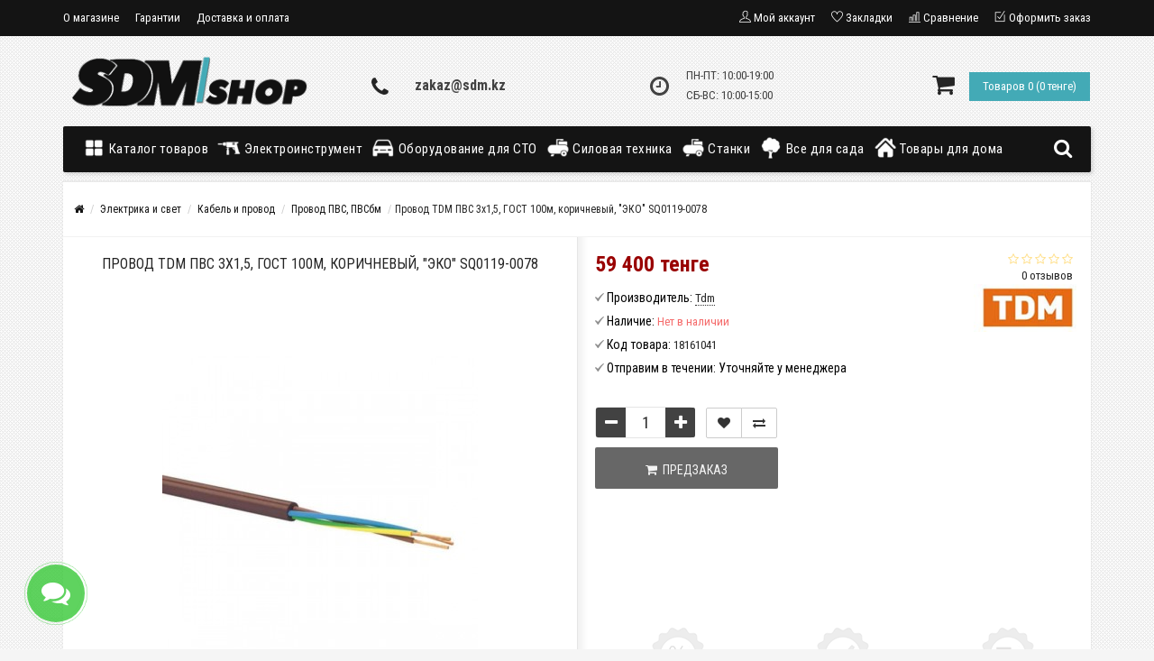

--- FILE ---
content_type: text/html; charset=utf-8
request_url: https://sdm.kz/provod-tdm-pvs-3kh1-5-gost-100m-korichnevyy--eko-sq0119-0078
body_size: 22226
content:
<!DOCTYPE html>
<html dir="ltr" lang="ru">
<head>
<meta name="viewport" content="width=device-width, initial-scale=1.0, minimum-scale=1.0, user-scalable=0" />
<meta charset="UTF-8" />
<meta name='wmail-verification' content='2a3b7fd42ee6d74877253a4cbd6e7edb' />  
<meta name="yandex-verification" content="66800d330323d5bf" />
<title>Провод TDM ПВС 3х1,5, ГОСТ 100м, коричневый, &quot;ЭКО&quot; SQ0119-0078 купить по низкой цене в интернет-магазине SDM-shop</title>
<base href="https://sdm.kz/" />
<meta name="description" content="Провод TDM ПВС 3х1,5, ГОСТ 100м, коричневый, &quot;ЭКО&quot; SQ0119-0078, купить в интернет магазине - sdm-shop. Низкие цены, акции и скидки, с доставкой по Казахстану, Костанай, Астана, Алматы, Караганда" />
<meta name="keywords" content="Провод TDM ПВС 3х1,5, ГОСТ 100м, коричневый, &quot;ЭКО&quot; SQ0119-0078, купить, электроинструмент, Актау, Атырау, Шымкент, Актобе, интернет-магазин, SDM-shop" />
<link href="https://sdm.kz/provod-tdm-pvs-3kh1-5-gost-100m-korichnevyy--eko-sq0119-0078" rel="canonical" />
<link rel="shortcut icon" href="/favicon.png" type="image/x-icon">
<link rel="stylesheet" type="text/css" href="catalog/view/theme/storeset/style/bootstrap.css" />
<link rel="stylesheet" type="text/css" href="catalog/view/theme/storeset/style/style.css" />
<link rel="stylesheet" type="text/css" href="catalog/view/theme/storeset/style/owl.carousel.css" />
<link rel="stylesheet" type="text/css" href="catalog/view/theme/storeset/style/addcart.css" />
<link rel="stylesheet" type="text/css" href="catalog/view/theme/storeset/style/login.css" />
<link rel="stylesheet" type="text/css" href="catalog/view/theme/storeset/style/themify-icons.css" />
<link rel="stylesheet" href="https://maxcdn.bootstrapcdn.com/font-awesome/4.6.0/css/font-awesome.min.css" />
<link href="catalog/view/javascript/popup_view/magnific-popup.css" rel="stylesheet" media="screen" />
<link href="catalog/view/theme/storeset/stylesheet/popup_view/stylesheet.css" rel="stylesheet" media="screen" />
<link rel="stylesheet" type="text/css" href="catalog/view/theme/storeset/style/responsive.css" />
<link rel="stylesheet" property="stylesheet" media="screen" href="catalog/view/theme/storeset/stylesheet/popup_purchase/stylesheet.css" />
<link rel="stylesheet" type="text/css" href="catalog/view/javascript/jquery/magnific/magnific-popup.css" media="screen" />
<link rel="stylesheet" type="text/css" href="catalog/view/javascript/jquery/datetimepicker/bootstrap-datetimepicker.min.css" media="screen" />
<link rel="stylesheet" type="text/css" href="catalog/view/theme/default/stylesheet/t-solutions/ts_messengers_widget.css" media="screen" />
<link rel="stylesheet" type="text/css" href="catalog/view/theme/default/stylesheet/t-solutions/ts_messengers_widget_settings.css" media="screen" />
<link rel="stylesheet" property="stylesheet" href="catalog/view/theme/storeset/stylesheet/megamenu.css?v3">
<script type="text/javascript" src="catalog/view/javascript/jquery/jquery-2.1.1.min.js"></script>
<script src="catalog/view/javascript/jquery/jquery-ui.js" type="text/javascript"></script>
<script type="text/javascript" src="catalog/view/javascript/jquery/magnific/jquery.magnific-popup.min.js"></script>
<script type="text/javascript" src="catalog/view/javascript/jquery/datetimepicker/moment.js"></script>
<script type="text/javascript" src="catalog/view/javascript/jquery/datetimepicker/bootstrap-datetimepicker.min.js"></script>
<script type="text/javascript" src="catalog/view/theme/storeset/js/bootstrap.js"></script>
<script type="text/javascript" src="catalog/view/theme/storeset/js/common.js"></script>
<script type="text/javascript" src="catalog/view/theme/storeset/js/jquery.leanModal.min.js"></script>
<script type="text/javascript" src="catalog/view/javascript/jquery/magnific/jquery.magnific-popup.min.js"></script>         
<script type="text/javascript" src="catalog/view/theme/storeset/js/owl.carousel.js"></script> 
<script type="text/javascript" src="catalog/view/theme/storeset/js/uisearch.js"></script> 
<script type="text/javascript" src="catalog/view/theme/storeset/js/classie.js"></script> 
<script type="text/javascript" src="catalog/view/theme/storeset/js/barrating.js"></script>
<link rel="stylesheet" type="text/css" href="catalog/view/theme/storeset/style/magnify.css" />
<script type="text/javascript" src="catalog/view/theme/storeset/js/jquery.magnify.js"></script>
<link href='https://fonts.googleapis.com/css?family=Roboto+Condensed:400,300,300italic,400italic,700,700italic&subset=latin,cyrillic' rel='stylesheet' type='text/css'>              
    
        <script type="text/javascript" src="catalog/view/theme/storeset/js/autosearch.js"></script><link rel="stylesheet" type="text/css" href="catalog/view/theme/storeset/style/autosearch.css" />
        <style>
            body {
                                    background-color: #F5F5F5;
                                    background-image: url("/image/catalog/334_userbar-tx.gif"); 
                
                            }
                        .main-color1, .testbutton, .button, .item .cart .button-cart, .item .wishlist:hover, .item .compare:hover, .product-grid .product-buttons .cart, .product-grid .product-buttons .compare:hover, .product-list .product-buttons .compare:hover, .product-grid .product-buttons .wishlist:hover, .product-list .product-buttons .wishlist:hover, .btn-primary, .da-arrows span, .da-slide .da-link, .fastorder-panel-default .panel-heading, .slideshow-box .slideshow-plus-link {
                background-color: #424242!important;
            }  
                                    .main-color2, .main-color1:hover, .testbutton:hover, .cart-top, .button:hover, .item .cart .button-cart:hover, .item .wishlist, .item .compare, .product-grid .product-buttons .cart:hover, .product-grid .product-buttons .wishlist, .product-list .product-buttons .wishlist, .product-grid .product-buttons .compare, .product-list .product-buttons .compare, .caption .intro-btn a, .search-box-top input[type=submit], .da-arrows span:hover, .da-slide .da-link:hover, ul.account-ul li:hover, .account-content .buttons div .button, .account-content .button, .slideshow-box .slideshow-plus-link:hover  {
                background-color: #43AAB6!important; 
            }    
                                    .main-color2-text, .main-color1-text:hover, #sstore_menu > ul > li > div.dropdown a:hover, .error, .success, .search-top .fa-search, ul.account-ul li i, input[type=search]::-webkit-input-placeholder, .account-content form legend i, .account-content .buttons div .button-back, .account-content .table-div table .button-back, .account-content h2 i, #right-block i {
                color: #43AAB6; 
            }    
                                    .button, .product-grid .product-buttons .cart, .testbutton {
                color: #F2F2F2!important;
            }    
                                    .top-panel a, #sidebar a, .navbar-fixed-bottom ul li a, .sidebar-a, .settings span, .settings i, .settings strong {
                color: #FFFFFF; 
            }    
                                    .top-panel, #sidebar, .search-box-top, .navbar-fixed-bottom, .sidebar-a .dropdown-menu {
                background: #141414; 
            }    
                                    .top-panel a:hover, .settings:hover span {
                color: #43AAB6; 
            }    
                        .enter:before {
                background: url(/catalog/view/theme/storeset/images/enter.png) no-repeat;
            }
            .register:before {
                background: url(/catalog/view/theme/storeset/images/reg.png) no-repeat;
            }
                                   #phone a {
                color: #424242; 
            }    
                                    #shedule {
                color: #424242; 
            }    
                                    #cart {
                background-color: #43AAB6; 
            }
            #right-block .fa-shopping-bag::before {
                color: #43AAB6; 
            }     
                                    #cart #cart-total, #cart a {
                color: #FFFFFF; 
            }    
                                    nav, .sb-icon-search, .sb-search.sb-search-open .sb-icon-search, .no-js .sb-search .sb-icon-search {
                background: #141414; 
            }    
                                    nav .main-ul > .main-li > a, nav .main-ul > .main-li > a:visited, #sstore_menu > ul > li > a, #sstore_menu > ul > li > a:visited, ul.mobile-category > li > a:hover, ul.mobile-category > li ul > li:hover > a, #megamenu-menu .nav > li > a  {
                color: #FFFFFF; 
            }
            @media only screen and (max-width: 992px) {
                #megamenu-menu .nav > li > div a {
                    color: #FFFFFF!important; 
                }
            }    
                                    nav .main-ul > .main-li:hover > a, #sstore_menu > ul > li:hover a, #megamenu-menu .nav > li > a:hover  {
                color: #43AAB6; 
            }    
                                    .category-dropdown, #sstore_menu > ul > li > div.dropdown, #megamenu-menu .nav > li > div {
                background: #FFFFFF; 
            }    
                                    .category-dropdown > .sub-ul > .sub-li a.sub-category, .category-dropdown > .sub-ul > .sub-li ul li a, #sstore_menu > ul > li > div.dropdown a, #megamenu-menu .nav > li > div a  {
                color: #252525; 
            }    
                                    #search input {
                background: #FFFFFF; 
            }    
                        #search input {
                background-position: 6px 6px;
                background-repeat: no-repeat;
            }
                        .box-heading {
                background: #141414; 
            }    
                                    .box-heading h3 {
                color: #DBF3FF; 
            }    
                                    ul.box-category  li a, ul.box-category li a:visited {
                color: #454343; 
            }    
                                                #sstore-3-level ul ul li a {
                background: #FFFFFF; 
            }    
                                    #sstore-3-level > ul > li > a {
                color: #252525; 
            }    
                                    #sstore-3-level > ul > li > a:hover {
                color: #43AAB6; 
            }    
                                    #sstore-3-level ul ul li a {
                color: #252525; 
            }    
                                    #sstore-3-level ul ul li a:hover {
                color: #43AAB6; 
            }    
                                    #sstore-3-level ul ul ul li a.current-link {
                color: #43AAB6; 
            }    
                                    .product-list .price-old, .product-grid .price-old {
                color: #848484; 
            }    
                                    .product-list .price-new, .product-grid .price-new, .product-grid .price, .item .price, .swiper-slide .price-new {
                color: #990000; 
            }    
                                                .product-info > .right .price-new {
                color: #990000; 
            }    
                                    .product-info .price-new {
                color: #990000; 
            }    
                                                .product-info > .right .cart .button {
                color: #FFFFFF; 
            }    
                        .product-info > .right .cart .button:hover {
                background: url(/catalog/view/theme/storeset/images/to-cart-hover.png) no-repeat 16% 46%,#ff5100;
            }
                        .footer-top {
                background: #141414; 
            }    
                                    p.subscribe, footer .socials a, footer .contacts ul li, footer .contacts ul li a {
                color: #CCCCCC; 
            }    
                                    footer h3 {
                color: #6C6C6C; 
            }    
                                    footer h3.top-f {
                color: #B0B0B0; 
            }    
                                    .footer-top .about p, .footer-top .about p a {
                color: #969696; 
            }    
                                    .footer-middle {
                background: #0C0C0C; 
            }    
                                    footer .footer-middle ul > li > a, footer .footer-middle ul > li > a:visited, footer .footer-middle ul > li > a:hover {
                color: #969696; 
            }    
                                    #powered {
                background: #141414; 
            }    
                                    #powered .copyright {
                color: #969696; 
            }    
                                    #powered .copyright a, #powered .copyright a:visited {
                color: #DBF3FF; 
            }    
                                    #sidebar-toggle span,#search-top span, .login-top-mobile span, .cart-top-mobile span {
                 color: #D9ECFF; 
            }    
                                                @media only screen and (max-width: 768px){
                .top-panel, .search-box-top {
                    background: #141414; 
                }
                }    
                                    #sidebar {
                 background: #141414; 
            }    
                                    #sidebar a, .sidebar-a i, .sidebar-a strong, .sidebar-a .dropdown-menu .btn-link, .sidebar-a h3, .sidebar-a ul li {
                 color: #FCFFA6; 
            }    
                        .navbar-fixed-bottom { display: none;}                                                              #contactsservvwq1{visibility:hidden;}  
                       
        </style>
                
        
        <script src="catalog/view/javascript/popup_purchase/jquery.magnific-popup.min.js" type="text/javascript"></script><link href="catalog/view/javascript/popup_purchase/magnific-popup.css" rel="stylesheet" media="screen" /><link href="catalog/view/theme/storeset/stylesheet/popup_purchase/stylesheet.css" rel="stylesheet" media="screen" /><script type="text/javascript">
        
        function get_popup_purchase(product_id) {  
          $.magnificPopup.open({
            tLoading: '<img src="catalog/view/theme/storeset/stylesheet/popup_purchase/ring-alt.svg" />',
            items: {
              src: 'index.php?route=extension/module/popup_purchase&product_id='+product_id,
              type: 'ajax'
            }
          });
        }
        </script>
        
                      
              

              <link href="catalog/view/theme/storeset/stylesheet/oct_product_preorder/stylesheet.css" rel="stylesheet" media="screen" />
        <script type="text/javascript">
        function get_oct_product_preorder(product_id) {  
          $.magnificPopup.open({
            tLoading: '<img src="catalog/view/theme/storeset/stylesheet/oct_product_preorder/ring-alt.svg" />',
            items: {
              src: 'index.php?route=extension/module/oct_product_preorder&product_id='+product_id,
              type: 'ajax'
            }
          });
        }
        </script>
            
</head>
<body>
         <script type="text/javascript">
        $(function() {
          $.each($("[onclick^='addToCart'], .product-thumb [onclick^='get_popup_cart']"), function() {
            var product_id = $(this).attr('onclick').match(/[0-9]+/);
            $(this).parent().parent().find('a').append("<a href='javascript:void(0);' class='popup_view_button mobile-none' onclick='get_popup_view(" + product_id + ");'>Быстрый просмотр</a>");
          });
        });
       </script>
        
    <div class="top-panel">
        <div class="container">
            <div class="row">
                <a href="#" data-toggle="body" id="sidebar-toggle">
                    <span class="ti-menu-alt"></span>
                </a>
                                    <a href="https://sdm.kz/" class="mobile-logo"><img src="image/catalog/logo-mobile.png" title="SDM-shop" alt="SDM-shop" class="mobile-logo-img"/></a>
                                <div class="mobile-icons-top">
                    <a href="#" id="search-top" class="search-top"><span class="ti-search"></span></a>
                    <div class="search-box-top">
                        <input type="search" name="search" class="col-xs-10" id="story-top" value="" placeholder="Поиск" onclick="this.value = '';">
                        <input type="submit" class="col-xs-2 top-search-submit" value="Искать">
                    </div>
                    <a href="https://sdm.kz/index.php?route=checkout/cart" class="cart-top-mobile">
                        <span class="ti-shopping-cart"></span>
                        <div class="cart-cols" id="cart-loading"></div>
                    </a>
                    <a href="index.php?route=account/account" class="login-top-mobile"><span class="ti-user"></span></a>
                </div>
                    
                <ul class="col-sm-7 col-md-5 top-panel-ul">
                                            <li><a href="https://sdm.kz/about_us">О магазине</a></li>
                                            <li><a href="https://sdm.kz/garantia">Гарантии</a></li>
                                            <li><a href="https://sdm.kz/dostavka-oplata">Доставка и оплата</a></li>
                                            <li><a href="https://sdm.kz/polzovatelskoye-soglasheniye">Пользовательское соглашение</a></li>
                                            <li><a href="https://sdm.kz/privacy">Политика конфиденциальности</a></li>
                                    </ul>
                <div class="col-sm-5 col-md-7 top-panel-div">
                    <div class="right">
                                                    <a href="#loginmodal" class="register" id="modaltrigger"><span class="ti-user"></span>&nbsp;<span class="top-panel-div-span">Мой аккаунт</span></a>
                                                <a href="https://sdm.kz/index.php?route=account/wishlist" id="wishlist-total"><span class="ti-heart"></span>&nbsp;<span class="top-panel-div-span">Закладки</span></a>
                        <a id="oct-compare" href="https://sdm.kz/index.php?route=product/compare" class="checkout-top"><span class="ti-bar-chart"></span>&nbsp;<span class="top-panel-div-span">Сравнение</span></a>
                        <a href="https://sdm.kz/index.php?route=checkout/oct_fastorder" class="checkout-top"><span class="ti-check-box"></span>&nbsp;<span class="top-panel-div-span">Оформить заказ</span></a>
                                            </div>
                </div>
            </div>
        </div>
    </div>
    <div class="sidebar-box"></div>
        <div id="sidebar" data-role="sideslide">
            
               <div id="accordion" class="panel-group">
                                       <div class="panel panel-default">
                        <div class="panel-heading">
                            <h4 class="panel-title">
                                <a href="#collapse-1" data-parent="#accordion" data-toggle="collapse" class="sidebar-a"><i class="fa fa-info-circle"></i>Информация<i class="fa fa-caret-down"></i></a>
                            </h4>
                        </div>
                        <div id="collapse-1" class="panel-collapse collapse">
                            <div class="panel-body">
                                                                    <a href="https://sdm.kz/about_us" class="sidebar-a">О магазине</a>
                                                                    <a href="https://sdm.kz/garantia" class="sidebar-a">Гарантии</a>
                                                                    <a href="https://sdm.kz/dostavka-oplata" class="sidebar-a">Доставка и оплата</a>
                                                                    <a href="https://sdm.kz/polzovatelskoye-soglasheniye" class="sidebar-a">Пользовательское соглашение</a>
                                                                    <a href="https://sdm.kz/privacy" class="sidebar-a">Политика конфиденциальности</a>
                                                            </div>
                        </div>
                    </div>
                                                            <div class="panel panel-default">
                        <div class="panel-heading">
                            <h4 class="panel-title">
                                <a href="#collapse-2" data-parent="#accordion" data-toggle="collapse" class="sidebar-a"><i class="fa fa-headphones"></i>Служба поддержки<i class="fa fa-caret-down"></i></a>
                            </h4>
                        </div>
                        <div id="collapse-2" class="panel-collapse collapse">
                            <div class="panel-body">
                                <a href="https://sdm.kz/index.php?route=information/contact" class="sidebar-a">Обратная связь</a>
                                <a href="https://sdm.kz/index.php?route=account/return/add" class="sidebar-a">Возврат товара</a>
                                <a href="https://sdm.kz/index.php?route=information/sitemap" class="sidebar-a">Карта сайта</a>
                            </div>
                        </div>
                    </div>
                                                                                <div class="panel panel-default">
                        <div class="panel-heading">
                            <h4 class="panel-title">
                                <a href="#collapse-4" data-parent="#accordion" data-toggle="collapse" class="sidebar-a"><i class="fa fa-user"></i>Мой аккаунт<i class="fa fa-caret-down"></i></a>
                            </h4>
                        </div>
                        <div id="collapse-4" class="panel-collapse collapse">
                            <div class="panel-body">
                                <a href="https://sdm.kz/index.php?route=account/account" class="sidebar-a">Мой аккаунт</a>
                                <a href="https://sdm.kz/index.php?route=account/order" class="sidebar-a">История заказов</a>
                                <a href="https://sdm.kz/index.php?route=account/wishlist" class="sidebar-a">Закладки</a>
                                <a href="https://sdm.kz/index.php?route=account/newsletter" class="sidebar-a">Рассылка</a>
                            </div>
                        </div>
                    </div>
                                                                                                                        <div class="sidebar-a">
                        <h3>Обратная связь</h3>
                        <ul>
                                                            <li>Костанай ул.Киевская 7/12</li>
                                                                                        <li><a href="mailto:zakaz@sdm.kz">zakaz@sdm.kz</a></li>
                                                                                                                    <li><a href="javascript:void(0);" onclick="window.location.href='tel:+';">zakaz@sdm.kz</a></li>
                                                                                        <li>ПН-ПТ: 10:00-19:00 СБ-ВС: 10:00-15:00</li>
                                                       
                        </ul>
                    </div>
                                    </div>
        </div>
    <div class="clearfix"></div>
        
    <div id="loginmodal" style="display:none;">
    <div class="logintitle">Авторизация</div>    
    <form id="loginform" name="loginform" method="post" action="https://sdm.kz/index.php?route=account/login" enctype="multipart/form-data">
        <p class="fieldbox">
            <label for="email" class="email-label">Ваш email:</label>
            <input type="text" name="email" id="email" class="txtfield" tabindex="1">
        </p>
        <p class="fieldbox">
            <label for="password" class="password-label">Ваш пароль:</label>
            <input type="password" name="password" id="password" class="txtfield" tabindex="2">
        </p>
        <p class="fieldbox">
            <input type="submit" name="loginbtn" id="loginbtn" class="button" value="Войти" tabindex="3">
        </p>
    </form>
    <div class="login-help">
    <a href="https://sdm.kz/index.php?route=account/register" title="Регистрация">Регистрация</a> | <a href="https://sdm.kz/index.php?route=account/forgotten" title="Забыли пароль?">Забыли пароль?</a>
    </div>
    </div>
     <script type="text/javascript"><!--
    $('#loginmodal input').keydown(function(e) {
        if (e.keyCode == 13) {
            $('#loginmodal').submit();
        }
    });
    //--></script>
      
    <div class="container">
       <!-- ============ header =================== -->
            <header class="row">                
                 
                                                                       <div class="col-sm-3 col-md-3">
                            <div class="header_logo">
                                <a href="https://sdm.kz/"><img class="img-responsive" src="https://sdm.kz/image/catalog/logo.png" title="SDM-shop" alt="SDM-shop" /></a>
                            </div>
                          </div>
                            
                                  
                    <div id="contacts" class="col-sm-3 col-md-3">
                    <i class="fa fa-phone contacts-fa"></i>
                        <div id="phone">
                            <div></div>
                            <div>                                <a href="javascript:void(0);" onclick="window.location.href='tel:+';">zakaz@sdm.kz</a>
                            </div>
                        </div>
                        <div class="hidden-contacts">
                        <ul>
                                                            <li><i class="fa fa-map"></i>Костанай ул.Киевская 7/12</li>
                                                                                        <li><i class="fa fa-envelope"></i><a href="mailto:zakaz@sdm.kz">zakaz@sdm.kz</a></li>
                                                                                        <li><i class="fa fa-skype"></i><a href="skype:sdm.shop">sdm.shop</a></li>
                                                    </ul>
                    </div>
                    </div>
                    <div id="shedule" class="col-sm-3 col-md-3">
                    <i class="fa fa-clock-o"></i>
                        <div>                            ПН-ПТ: 10:00-19:00 <br>СБ-ВС: 10:00-15:00                                                </div>
                    </div>
                    <div class="col-sm-3 col-md-3">
                        <div id="right-block" >
                            <div id="cart">
  <div class="heading">
    <a><span id="cart-total">Товаров 0 (0 тенге)</span></a></div>
    <div style="clear: both;"></div>
  <div class="content">
        
      <p class="text-center">Ваша корзина пуста!</p>
    
     </div> 
</div>
                            <i class="fa fa-shopping-cart"></i>
                            <div class="clearfix"></div>
                        </div>
                    </div>
                            </header>
        <!-- ============ menu =================== -->
                    <div class="container">
           <div id="stick_menu" class="row menu-row">
              <nav id="megamenu-menu" class="navbar">
                 <div class="container">
                    <div id="search">
    <div id="sb-search" class="sb-search">
    	
    		<input class="sb-search-input" type="text" name="search" id="story" value="" placeholder="Поиск товара по каталогу" >
    		<input class="sb-search-submit" type="submit" value="">
    		<span class="sb-icon-search"><i class="fa fa-search"></i></span>
    	
    </div>  
</div>
<script>
	new UISearch( document.getElementById( 'sb-search' ) );
</script>  
                    <div class="navbar-header" data-toggle="collapse" data-target=".navbar-ex1-collapse">
                       <button type="button" class="btn btn-navbar navbar-toggle"><i class="fa fa-bars"></i></button>
                       <span id="category" class="visible-xs">Меню</span>
                    </div>
                    <div class="collapse navbar-collapse navbar-ex1-collapse">
                       <ul class="nav navbar-nav">
                                                                              <li class="dropdown new-drop">
                             <a href="#"  class="dropdown-toggle dropdown-img" data-toggle="dropdown">                                 <img class="megamenu-thumb" src="https://sdm.kz/image/cache/catalog/grid-50x50-70x70.png" alt="Каталог товаров" title="Каталог товаров"/>
                                 Каталог товаров                              </a>
                                 <a class="dropdown-toggle dropdown-img megamenu-toggle-a" data-toggle="dropdown"></a>
                            
                             
                                                           
                                                                                        
                                                                                                                    <div class="dropdown-menu megamenu-type-category-full megamenu-bigblock">
                                <div class="dropdown-inner">
                                                                                                         <ul class="list-unstyled megamenu-haschild">
                                                                            <li class="megamenu-parent-block">
                                         <a class="megamenu-parent-img" href="https://sdm.kz/ruchnoy-instrument"><img src="https://sdm.kz/image/cache/catalog/category/ruchnoy-instrument/ruchnoy-instrument-70x70.jpg" alt="Ручной инструмент" title="Ручной инструмент"/></a>
                                         <a class="megamenu-parent-title" href="https://sdm.kz/ruchnoy-instrument">
                                            Ручной инструмент                                         </a>
                                                      
                                      </li>
                                                                            <li class="megamenu-parent-block">
                                         <a class="megamenu-parent-img" href="https://sdm.kz/elektroinstrumenty"><img src="https://sdm.kz/image/cache/catalog/category/elektroinstrumenty/elektroinstrumenty-70x70.jpg" alt="Электроинструменты" title="Электроинструменты"/></a>
                                         <a class="megamenu-parent-title" href="https://sdm.kz/elektroinstrumenty">
                                            Электроинструменты                                         </a>
                                                      
                                      </li>
                                                                            <li class="megamenu-parent-block">
                                         <a class="megamenu-parent-img" href="https://sdm.kz/avtoservisnoye-oborudovaniye"><img src="https://sdm.kz/image/cache/catalog/category/avtoservisnoye/avtoservisnoye-70x70.jpg" alt="Автосервисное оборудование" title="Автосервисное оборудование"/></a>
                                         <a class="megamenu-parent-title" href="https://sdm.kz/avtoservisnoye-oborudovaniye">
                                            Автосервисное оборудование                                         </a>
                                                      
                                      </li>
                                                                            <li class="megamenu-parent-block">
                                         <a class="megamenu-parent-img" href="https://sdm.kz/pnevmaticheskoye-oborudovaniye"><img src="https://sdm.kz/image/cache/catalog/category/pnevmaticheskoye/pnevmaticheskoye-70x70.jpg" alt="Пневматическое оборудование" title="Пневматическое оборудование"/></a>
                                         <a class="megamenu-parent-title" href="https://sdm.kz/pnevmaticheskoye-oborudovaniye">
                                            Пневматическое оборудование                                         </a>
                                                      
                                      </li>
                                                                            <li class="megamenu-parent-block">
                                         <a class="megamenu-parent-img" href="https://sdm.kz/pnevmaticheskii-instrument"><img src="https://sdm.kz/image/cache/catalog/category/pnevmaticheskoye/pnevmaticheskoye-7-70x70.jpg" alt="Пневматический инструмент" title="Пневматический инструмент"/></a>
                                         <a class="megamenu-parent-title" href="https://sdm.kz/pnevmaticheskii-instrument">
                                            Пневматический инструмент                                         </a>
                                                      
                                      </li>
                                                                            <li class="megamenu-parent-block">
                                         <a class="megamenu-parent-img" href="https://sdm.kz/svarochnoye-oborudovaniye"><img src="https://sdm.kz/image/cache/catalog/category/svarochnoye/svarochnoye-70x70.jpg" alt="Сварочное оборудование" title="Сварочное оборудование"/></a>
                                         <a class="megamenu-parent-title" href="https://sdm.kz/svarochnoye-oborudovaniye">
                                            Сварочное оборудование                                         </a>
                                                      
                                      </li>
                                                                            <li class="megamenu-parent-block">
                                         <a class="megamenu-parent-img" href="https://sdm.kz/stroitelnoye-oborudovaniye"><img src="https://sdm.kz/image/cache/catalog/category/stroitelnoye/stroitelnoye-70x70.jpg" alt="Строительное оборудование" title="Строительное оборудование"/></a>
                                         <a class="megamenu-parent-title" href="https://sdm.kz/stroitelnoye-oborudovaniye">
                                            Строительное оборудование                                         </a>
                                                      
                                      </li>
                                                                            <li class="megamenu-parent-block">
                                         <a class="megamenu-parent-img" href="https://sdm.kz/silovoye-oborudovaniye"><img src="https://sdm.kz/image/cache/catalog/category/silovoye/silovoye-70x70.jpg" alt="Силовое оборудование" title="Силовое оборудование"/></a>
                                         <a class="megamenu-parent-title" href="https://sdm.kz/silovoye-oborudovaniye">
                                            Силовое оборудование                                         </a>
                                                      
                                      </li>
                                                                            <li class="megamenu-parent-block">
                                         <a class="megamenu-parent-img" href="https://sdm.kz/stanki"><img src="https://sdm.kz/image/cache/catalog/category/stanki/stanki-70x70.jpg" alt="Станки" title="Станки"/></a>
                                         <a class="megamenu-parent-title" href="https://sdm.kz/stanki">
                                            Станки                                         </a>
                                                      
                                      </li>
                                                                            <li class="megamenu-parent-block">
                                         <a class="megamenu-parent-img" href="https://sdm.kz/sadovaya-tekhnika"><img src="https://sdm.kz/image/cache/catalog/category/sadovaya/sadovaya-70x70.jpg" alt="Садовая техника" title="Садовая техника"/></a>
                                         <a class="megamenu-parent-title" href="https://sdm.kz/sadovaya-tekhnika">
                                            Садовая техника                                         </a>
                                                      
                                      </li>
                                                                            <li class="megamenu-parent-block">
                                         <a class="megamenu-parent-img" href="https://sdm.kz/kliningovoye-oborudovaniye"><img src="https://sdm.kz/image/cache/catalog/category/kliningovoye/kliningovoye-70x70.jpg" alt="Клининговое оборудование" title="Клининговое оборудование"/></a>
                                         <a class="megamenu-parent-title" href="https://sdm.kz/kliningovoye-oborudovaniye">
                                            Клининговое оборудование                                         </a>
                                                      
                                      </li>
                                                                            <li class="megamenu-parent-block">
                                         <a class="megamenu-parent-img" href="https://sdm.kz/klimaticheskoye-oborudovaniye"><img src="https://sdm.kz/image/cache/catalog/category/klimaticheskoye/klimaticheskoye-70x70.jpg" alt="Климатическое оборудование" title="Климатическое оборудование"/></a>
                                         <a class="megamenu-parent-title" href="https://sdm.kz/klimaticheskoye-oborudovaniye">
                                            Климатическое оборудование                                         </a>
                                                      
                                      </li>
                                                                            <li class="megamenu-parent-block">
                                         <a class="megamenu-parent-img" href="https://sdm.kz/elektrika-i-svet"><img src="https://sdm.kz/image/cache/catalog/category/elektrika/elektrika-70x70.jpg" alt="Электрика и свет" title="Электрика и свет"/></a>
                                         <a class="megamenu-parent-title" href="https://sdm.kz/elektrika-i-svet">
                                            Электрика и свет                                         </a>
                                                      
                                      </li>
                                                                            <li class="megamenu-parent-block">
                                         <a class="megamenu-parent-img" href="https://sdm.kz/tovary-dlya-doma"><img src="https://sdm.kz/image/cache/catalog/category/tovary/tovary-70x70.jpg" alt="Товары для дома" title="Товары для дома"/></a>
                                         <a class="megamenu-parent-title" href="https://sdm.kz/tovary-dlya-doma">
                                            Товары для дома                                         </a>
                                                      
                                      </li>
                                                                            <li class="megamenu-parent-block">
                                         <a class="megamenu-parent-img" href="https://sdm.kz/turizm-sport-i-otdykh"><img src="https://sdm.kz/image/cache/catalog/category/turizm/turizm-70x70.jpg" alt="Туризм, спорт и отдых" title="Туризм, спорт и отдых"/></a>
                                         <a class="megamenu-parent-title" href="https://sdm.kz/turizm-sport-i-otdykh">
                                            Туризм, спорт и отдых                                         </a>
                                                      
                                      </li>
                                                                         </ul>
                                                                   </div>
                             </div>
                              
                                                                                                                                                                                                        </li>
                                                                                                        <li class="dropdown new-drop">
                             <a href="/elektroinstrumenty/"  class="dropdown-toggle dropdown-img" data-toggle="dropdown">                                 <img class="megamenu-thumb" src="https://sdm.kz/image/cache/catalog/grid-1-50x50-70x70.png" alt="Электроинструмент" title="Электроинструмент"/>
                                 Электроинструмент                              </a>
                                 <a class="dropdown-toggle dropdown-img megamenu-toggle-a" data-toggle="dropdown"></a>
                            
                             
                                                           
                                                                                        
                                                                                                                    <div class="dropdown-menu megamenu-type-category-full megamenu-bigblock">
                                <div class="dropdown-inner">
                                                                                                         <ul class="list-unstyled megamenu-haschild">
                                                                            <li class="megamenu-parent-block">
                                         <a class="megamenu-parent-img" href="https://sdm.kz/elektroinstrumenty/shurupoverty"><img src="https://sdm.kz/image/cache/catalog/category/elektroinstrumenty/elektroinstrumenty-1-70x70.jpg" alt="Шуруповерты" title="Шуруповерты"/></a>
                                         <a class="megamenu-parent-title" href="https://sdm.kz/elektroinstrumenty/shurupoverty">
                                            Шуруповерты                                         </a>
                                                      
                                      </li>
                                                                            <li class="megamenu-parent-block">
                                         <a class="megamenu-parent-img" href="https://sdm.kz/elektroinstrumenty/dreli-i-perforatory"><img src="https://sdm.kz/image/cache/catalog/category/elektroinstrumenty/elektroinstrumenty-2-70x70.jpg" alt="Дрели и перфораторы" title="Дрели и перфораторы"/></a>
                                         <a class="megamenu-parent-title" href="https://sdm.kz/elektroinstrumenty/dreli-i-perforatory">
                                            Дрели и перфораторы                                         </a>
                                                      
                                      </li>
                                                                            <li class="megamenu-parent-block">
                                         <a class="megamenu-parent-img" href="https://sdm.kz/elektroinstrumenty/pileniye"><img src="https://sdm.kz/image/cache/catalog/category/elektroinstrumenty/elektroinstrumenty-3-70x70.jpg" alt="Пиление" title="Пиление"/></a>
                                         <a class="megamenu-parent-title" href="https://sdm.kz/elektroinstrumenty/pileniye">
                                            Пиление                                         </a>
                                                      
                                      </li>
                                                                            <li class="megamenu-parent-block">
                                         <a class="megamenu-parent-img" href="https://sdm.kz/elektroinstrumenty/elektrorubanki"><img src="https://sdm.kz/image/cache/catalog/category/elektroinstrumenty/elektroinstrumenty-4-70x70.jpg" alt="Электрорубанки" title="Электрорубанки"/></a>
                                         <a class="megamenu-parent-title" href="https://sdm.kz/elektroinstrumenty/elektrorubanki">
                                            Электрорубанки                                         </a>
                                                      
                                      </li>
                                                                            <li class="megamenu-parent-block">
                                         <a class="megamenu-parent-img" href="https://sdm.kz/elektroinstrumenty/vertikalnyye-frezery"><img src="https://sdm.kz/image/cache/catalog/category/elektroinstrumenty/elektroinstrumenty-5-70x70.jpg" alt="Вертикальные фрезеры" title="Вертикальные фрезеры"/></a>
                                         <a class="megamenu-parent-title" href="https://sdm.kz/elektroinstrumenty/vertikalnyye-frezery">
                                            Вертикальные фрезеры                                         </a>
                                                      
                                      </li>
                                                                            <li class="megamenu-parent-block">
                                         <a class="megamenu-parent-img" href="https://sdm.kz/elektroinstrumenty/shlifovalnyye-mashiny"><img src="https://sdm.kz/image/cache/catalog/category/elektroinstrumenty/elektroinstrumenty-6-70x70.jpg" alt="Шлифовальные машины" title="Шлифовальные машины"/></a>
                                         <a class="megamenu-parent-title" href="https://sdm.kz/elektroinstrumenty/shlifovalnyye-mashiny">
                                            Шлифовальные машины                                         </a>
                                                      
                                      </li>
                                                                            <li class="megamenu-parent-block">
                                         <a class="megamenu-parent-img" href="https://sdm.kz/elektroinstrumenty/uglovyye-shlifmashiny-bolgarki"><img src="https://sdm.kz/image/cache/catalog/category/elektroinstrumenty/elektroinstrumenty-7-70x70.jpg" alt="Угловые шлифмашины (Болгарки) " title="Угловые шлифмашины (Болгарки) "/></a>
                                         <a class="megamenu-parent-title" href="https://sdm.kz/elektroinstrumenty/uglovyye-shlifmashiny-bolgarki">
                                            Угловые шлифмашины (Болгарки)                                          </a>
                                                      
                                      </li>
                                                                            <li class="megamenu-parent-block">
                                         <a class="megamenu-parent-img" href="https://sdm.kz/elektroinstrumenty/shtroborezy-borozdodely"><img src="https://sdm.kz/image/cache/catalog/category/elektroinstrumenty/elektroinstrumenty-8-70x70.jpg" alt="Штроборезы (бороздоделы)" title="Штроборезы (бороздоделы)"/></a>
                                         <a class="megamenu-parent-title" href="https://sdm.kz/elektroinstrumenty/shtroborezy-borozdodely">
                                            Штроборезы (бороздоделы)                                         </a>
                                                      
                                      </li>
                                                                            <li class="megamenu-parent-block">
                                         <a class="megamenu-parent-img" href="https://sdm.kz/elektroinstrumenty/mnogofunktsionalnyye-instrumenty"><img src="https://sdm.kz/image/cache/catalog/category/elektroinstrumenty/elektroinstrumenty-9-70x70.jpg" alt="Многофункциональные инструменты" title="Многофункциональные инструменты"/></a>
                                         <a class="megamenu-parent-title" href="https://sdm.kz/elektroinstrumenty/mnogofunktsionalnyye-instrumenty">
                                            Многофункциональные инструменты                                         </a>
                                                      
                                      </li>
                                                                            <li class="megamenu-parent-block">
                                         <a class="megamenu-parent-img" href="https://sdm.kz/elektroinstrumenty/elektronozhnitsy-po-metallu"><img src="https://sdm.kz/image/cache/catalog/category/elektroinstrumenty/elektroinstrumenty-10-70x70.jpg" alt="Электроножницы по металлу" title="Электроножницы по металлу"/></a>
                                         <a class="megamenu-parent-title" href="https://sdm.kz/elektroinstrumenty/elektronozhnitsy-po-metallu">
                                            Электроножницы по металлу                                         </a>
                                                      
                                      </li>
                                                                            <li class="megamenu-parent-block">
                                         <a class="megamenu-parent-img" href="https://sdm.kz/elektroinstrumenty/elektricheskiye-kraskopulty"><img src="https://sdm.kz/image/cache/catalog/category/elektroinstrumenty/elektroinstrumenty-11-70x70.jpg" alt="Электрические краскопульты" title="Электрические краскопульты"/></a>
                                         <a class="megamenu-parent-title" href="https://sdm.kz/elektroinstrumenty/elektricheskiye-kraskopulty">
                                            Электрические краскопульты                                         </a>
                                                      
                                      </li>
                                                                            <li class="megamenu-parent-block">
                                         <a class="megamenu-parent-img" href="https://sdm.kz/elektroinstrumenty/feny-promyshlennyye"><img src="https://sdm.kz/image/cache/catalog/category/elektroinstrumenty/elektroinstrumenty-12-70x70.jpg" alt="Фены промышленные" title="Фены промышленные"/></a>
                                         <a class="megamenu-parent-title" href="https://sdm.kz/elektroinstrumenty/feny-promyshlennyye">
                                            Фены промышленные                                         </a>
                                                      
                                      </li>
                                                                            <li class="megamenu-parent-block">
                                         <a class="megamenu-parent-img" href="https://sdm.kz/elektroinstrumenty/steplery-gvozdezabivateli"><img src="https://sdm.kz/image/cache/catalog/category/elektroinstrumenty/elektroinstrumenty-13-70x70.jpg" alt="Степлеры (гвоздезабиватели)" title="Степлеры (гвоздезабиватели)"/></a>
                                         <a class="megamenu-parent-title" href="https://sdm.kz/elektroinstrumenty/steplery-gvozdezabivateli">
                                            Степлеры (гвоздезабиватели)                                         </a>
                                                      
                                      </li>
                                                                            <li class="megamenu-parent-block">
                                         <a class="megamenu-parent-img" href="https://sdm.kz/elektroinstrumenty/kleyevyye-pistolety"><img src="https://sdm.kz/image/cache/catalog/category/elektroinstrumenty/elektroinstrumenty-14-70x70.jpg" alt="Клеевые пистолеты" title="Клеевые пистолеты"/></a>
                                         <a class="megamenu-parent-title" href="https://sdm.kz/elektroinstrumenty/kleyevyye-pistolety">
                                            Клеевые пистолеты                                         </a>
                                                      
                                      </li>
                                                                         </ul>
                                                                   </div>
                             </div>
                              
                                                                                                                                                                                                        </li>
                                                                                                        <li class="dropdown new-drop">
                             <a href="/avtoservisnoye-oborudovaniye/"  class="dropdown-toggle dropdown-img" data-toggle="dropdown">                                 <img class="megamenu-thumb" src="https://sdm.kz/image/cache/catalog/grid-2-50x50-70x70.png" alt="Оборудование для СТО" title="Оборудование для СТО"/>
                                 Оборудование для СТО                              </a>
                                 <a class="dropdown-toggle dropdown-img megamenu-toggle-a" data-toggle="dropdown"></a>
                            
                             
                                                           
                                                                                        
                                                                                                                    <div class="dropdown-menu megamenu-type-category-full megamenu-bigblock">
                                <div class="dropdown-inner">
                                                                                                         <ul class="list-unstyled megamenu-haschild">
                                                                            <li class="megamenu-parent-block">
                                         <a class="megamenu-parent-img" href="https://sdm.kz/avtoservisnoye-oborudovaniye/avtomobilnyye-podyemniki"><img src="https://sdm.kz/image/cache/catalog/category/avtoservisnoye/avtoservisnoye-1-70x70.jpg" alt="Автомобильные подъемники" title="Автомобильные подъемники"/></a>
                                         <a class="megamenu-parent-title" href="https://sdm.kz/avtoservisnoye-oborudovaniye/avtomobilnyye-podyemniki">
                                            Автомобильные подъемники                                         </a>
                                                      
                                      </li>
                                                                            <li class="megamenu-parent-block">
                                         <a class="megamenu-parent-img" href="https://sdm.kz/avtoservisnoye-oborudovaniye/kuzovnoy-remont"><img src="https://sdm.kz/image/cache/catalog/category/avtoservisnoye/avtoservisnoye-3-70x70.jpg" alt="Кузовной ремонт" title="Кузовной ремонт"/></a>
                                         <a class="megamenu-parent-title" href="https://sdm.kz/avtoservisnoye-oborudovaniye/kuzovnoy-remont">
                                            Кузовной ремонт                                         </a>
                                                      
                                      </li>
                                                                            <li class="megamenu-parent-block">
                                         <a class="megamenu-parent-img" href="https://sdm.kz/avtoservisnoye-oborudovaniye/shinomontazhnoye-oborudovaniye"><img src="https://sdm.kz/image/cache/catalog/category/avtoservisnoye/avtoservisnoye-4-70x70.jpg" alt="Шиномонтажное оборудование" title="Шиномонтажное оборудование"/></a>
                                         <a class="megamenu-parent-title" href="https://sdm.kz/avtoservisnoye-oborudovaniye/shinomontazhnoye-oborudovaniye">
                                            Шиномонтажное оборудование                                         </a>
                                                      
                                      </li>
                                                                            <li class="megamenu-parent-block">
                                         <a class="megamenu-parent-img" href="https://sdm.kz/avtoservisnoye-oborudovaniye/domkraty-i-podstavki"><img src="https://sdm.kz/image/cache/catalog/category/avtoservisnoye/avtoservisnoye-5-70x70.jpg" alt="Домкраты и подставки" title="Домкраты и подставки"/></a>
                                         <a class="megamenu-parent-title" href="https://sdm.kz/avtoservisnoye-oborudovaniye/domkraty-i-podstavki">
                                            Домкраты и подставки                                         </a>
                                                      
                                      </li>
                                                                            <li class="megamenu-parent-block">
                                         <a class="megamenu-parent-img" href="https://sdm.kz/avtoservisnoye-oborudovaniye/zamena-masla-i-zhidkostey"><img src="https://sdm.kz/image/cache/catalog/category/avtoservisnoye/avtoservisnoye-6-70x70.jpg" alt="Замена масла и жидкостей" title="Замена масла и жидкостей"/></a>
                                         <a class="megamenu-parent-title" href="https://sdm.kz/avtoservisnoye-oborudovaniye/zamena-masla-i-zhidkostey">
                                            Замена масла и жидкостей                                         </a>
                                                      
                                      </li>
                                                                            <li class="megamenu-parent-block">
                                         <a class="megamenu-parent-img" href="https://sdm.kz/avtoservisnoye-oborudovaniye/diagnosticheskoye-oborudovaniye"><img src="https://sdm.kz/image/cache/catalog/category/avtoservisnoye/avtoservisnoye-7-70x70.jpg" alt="Диагностическое оборудование" title="Диагностическое оборудование"/></a>
                                         <a class="megamenu-parent-title" href="https://sdm.kz/avtoservisnoye-oborudovaniye/diagnosticheskoye-oborudovaniye">
                                            Диагностическое оборудование                                         </a>
                                                      
                                      </li>
                                                                            <li class="megamenu-parent-block">
                                         <a class="megamenu-parent-img" href="https://sdm.kz/avtoservisnoye-oborudovaniye/stendy-dlya-remonta-i-diagnostiki"><img src="https://sdm.kz/image/cache/catalog/category/avtoservisnoye/avtoservisnoye-8-70x70.jpg" alt="Стенды для ремонта и диагностики" title="Стенды для ремонта и диагностики"/></a>
                                         <a class="megamenu-parent-title" href="https://sdm.kz/avtoservisnoye-oborudovaniye/stendy-dlya-remonta-i-diagnostiki">
                                            Стенды для ремонта и диагностики                                         </a>
                                                      
                                      </li>
                                                                            <li class="megamenu-parent-block">
                                         <a class="megamenu-parent-img" href="https://sdm.kz/avtoservisnoye-oborudovaniye/vspomogatelnoye-oborudovaniye"><img src="https://sdm.kz/image/cache/catalog/category/avtoservisnoye/avtoservisnoye-9-70x70.jpg" alt="Вспомогательное оборудование" title="Вспомогательное оборудование"/></a>
                                         <a class="megamenu-parent-title" href="https://sdm.kz/avtoservisnoye-oborudovaniye/vspomogatelnoye-oborudovaniye">
                                            Вспомогательное оборудование                                         </a>
                                                      
                                      </li>
                                                                            <li class="megamenu-parent-block">
                                         <a class="megamenu-parent-img" href="https://sdm.kz/avtoservisnoye-oborudovaniye/garazhnoye-oborudovaniye"><img src="https://sdm.kz/image/cache/catalog/category/avtoservisnoye/avtoservisnoye-10-70x70.jpg" alt="Гаражное оборудование" title="Гаражное оборудование"/></a>
                                         <a class="megamenu-parent-title" href="https://sdm.kz/avtoservisnoye-oborudovaniye/garazhnoye-oborudovaniye">
                                            Гаражное оборудование                                         </a>
                                                      
                                      </li>
                                                                            <li class="megamenu-parent-block">
                                         <a class="megamenu-parent-img" href="https://sdm.kz/avtoservisnoye-oborudovaniye/zaryadnyye-i-pusko-zaryadnyye-ustroystva"><img src="https://sdm.kz/image/cache/catalog/category/avtoservisnoye/avtoservisnoye-11-70x70.jpg" alt="Зарядные и пуско-зарядные устройства" title="Зарядные и пуско-зарядные устройства"/></a>
                                         <a class="megamenu-parent-title" href="https://sdm.kz/avtoservisnoye-oborudovaniye/zaryadnyye-i-pusko-zaryadnyye-ustroystva">
                                            Зарядные и пуско-зарядные устройства                                         </a>
                                                      
                                      </li>
                                                                         </ul>
                                                                   </div>
                             </div>
                              
                                                                                                                                                                                                        </li>
                                                                                                        <li class="dropdown new-drop">
                             <a href="/svarochnoye-oborudovaniye/"  class="dropdown-toggle dropdown-img" data-toggle="dropdown">                                 <img class="megamenu-thumb" src="https://sdm.kz/image/cache/catalog/grid-3-50x50-70x70.png" alt="Силовая техника" title="Силовая техника"/>
                                 Силовая техника                              </a>
                                 <a class="dropdown-toggle dropdown-img megamenu-toggle-a" data-toggle="dropdown"></a>
                            
                             
                                                           
                                                                                        
                                                                                                                    <div class="dropdown-menu megamenu-type-category-full megamenu-bigblock">
                                <div class="dropdown-inner">
                                                                                                         <ul class="list-unstyled megamenu-haschild">
                                                                            <li class="megamenu-parent-block megamenu-issubchild">
                                         <a class="megamenu-parent-img" href="https://sdm.kz/pnevmaticheskoye-oborudovaniye"><img src="https://sdm.kz/image/cache/catalog/category/pnevmaticheskoye/pnevmaticheskoye-70x70.jpg" alt="Пневматическое оборудование" title="Пневматическое оборудование"/></a>
                                         <a class="megamenu-parent-title" href="https://sdm.kz/pnevmaticheskoye-oborudovaniye">
                                            Пневматическое оборудование                                         </a>
                                         <a class="parent-title-toggle"></a>
                                         <ul class="list-unstyled megamenu-ischild">
                                                                                        <li><a class="mm-3-level-link" href="https://sdm.kz/pnevmaticheskoye-oborudovaniye/vozdushnyye-kompressory">Воздушные компрессоры</a></li>
                                                                                        <li><a class="mm-3-level-link" href="https://sdm.kz/pnevmaticheskoye-oborudovaniye/resivery">Ресиверы</a></li>
                                                                                        <li><a class="mm-3-level-link" href="https://sdm.kz/pnevmaticheskoye-oborudovaniye/bloki-podgotovki-szhatogo-vozdukha">Блоки подготовки сжатого воздуха</a></li>
                                                                                        <li><a class="mm-3-level-link" href="https://sdm.kz/pnevmaticheskoye-oborudovaniye/shlangi-vozdushnyye">Шланги воздушные</a></li>
                                                                                     </ul>
                                                      
                                      </li>
                                                                            <li class="megamenu-parent-block megamenu-issubchild">
                                         <a class="megamenu-parent-img" href="https://sdm.kz/pnevmaticheskii-instrument"><img src="https://sdm.kz/image/cache/catalog/category/pnevmaticheskoye/pnevmaticheskoye-7-70x70.jpg" alt="Пневматический инструмент" title="Пневматический инструмент"/></a>
                                         <a class="megamenu-parent-title" href="https://sdm.kz/pnevmaticheskii-instrument">
                                            Пневматический инструмент                                         </a>
                                         <a class="parent-title-toggle"></a>
                                         <ul class="list-unstyled megamenu-ischild">
                                                                                        <li><a class="mm-3-level-link" href="https://sdm.kz/pnevmaticheskii-instrument/gaykoverty-pnevmaticheskiye">Гайковерты пневматические</a></li>
                                                                                        <li><a class="mm-3-level-link" href="https://sdm.kz/pnevmaticheskii-instrument/pnevmotreshchetki">Пневмотрещетки</a></li>
                                                                                        <li><a class="mm-3-level-link" href="https://sdm.kz/pnevmaticheskii-instrument/pnevmoshurupoverty">Пневмошуруповерты</a></li>
                                                                                        <li><a class="mm-3-level-link" href="https://sdm.kz/pnevmaticheskii-instrument/pnevmodreli">Пневмодрели</a></li>
                                                                                        <li><a class="mm-3-level-link" href="https://sdm.kz/pnevmaticheskii-instrument/pnevmaticheskie_otbojnye_molotki">Отбойные молотки</a></li>
                                                                                        <li><a class="mm-3-level-link" href="https://sdm.kz/pnevmaticheskii-instrument/pnevmodolota-i-pnevmozubila">Пневмодолота и пневмозубила</a></li>
                                                                                        <li><a class="mm-3-level-link" href="https://sdm.kz/pnevmaticheskii-instrument/pnevmonozhnitsy-i-pily">Пневмоножницы и пилы</a></li>
                                                                                        <li><a class="mm-3-level-link" href="https://sdm.kz/pnevmaticheskii-instrument/pnevmolobziki">Пневмолобзики</a></li>
                                                                                        <li><a class="mm-3-level-link" href="https://sdm.kz/pnevmaticheskii-instrument/pnevmoshlifmashiny">Пневмошлифмашины</a></li>
                                                                                        <li><a class="mm-3-level-link" href="https://sdm.kz/pnevmaticheskii-instrument/steplery-pnevmaticheskiye">Степлеры пневматические</a></li>
                                                                                        <li><a class="mm-3-level-link" href="https://sdm.kz/pnevmaticheskii-instrument/pnevmaticheskiye_zaklepochniki">Пневматические заклепочники</a></li>
                                                                                        <li><a class="mm-3-level-link" href="https://sdm.kz/pnevmaticheskii-instrument/kraskopulty-pnevmaticheskiye">Краскопульты и аэрографы</a></li>
                                                                                     </ul>
                                                      
                                      </li>
                                                                            <li class="megamenu-parent-block megamenu-issubchild">
                                         <a class="megamenu-parent-img" href="https://sdm.kz/svarochnoye-oborudovaniye"><img src="https://sdm.kz/image/cache/catalog/category/svarochnoye/svarochnoye-70x70.jpg" alt="Сварочное оборудование" title="Сварочное оборудование"/></a>
                                         <a class="megamenu-parent-title" href="https://sdm.kz/svarochnoye-oborudovaniye">
                                            Сварочное оборудование                                         </a>
                                         <a class="parent-title-toggle"></a>
                                         <ul class="list-unstyled megamenu-ischild">
                                                                                        <li><a class="mm-3-level-link" href="https://sdm.kz/svarochnoye-oborudovaniye/svarochnyye-apparaty-mma">Сварочные аппараты ММА</a></li>
                                                                                        <li><a class="mm-3-level-link" href="https://sdm.kz/svarochnoye-oborudovaniye/svarochnyye-poluavtomaty-mig-mag">Сварочные полуавтоматы MIG-MAG</a></li>
                                                                                        <li><a class="mm-3-level-link" href="https://sdm.kz/svarochnoye-oborudovaniye/argonodugovyye-svarochnyye-apparaty-tig">Аргонодуговые сварочные аппараты TIG</a></li>
                                                                                        <li><a class="mm-3-level-link" href="https://sdm.kz/svarochnoye-oborudovaniye/plazmennaya-rezka">Плазменная резка</a></li>
                                                                                        <li><a class="mm-3-level-link" href="https://sdm.kz/svarochnoye-oborudovaniye/kontaktnaya-tochechnaya-svarka">Контактная точечная сварка</a></li>
                                                                                        <li><a class="mm-3-level-link" href="https://sdm.kz/svarochnoye-oborudovaniye/serpyanki">Аппараты для сварки полимеров</a></li>
                                                                                        <li><a class="mm-3-level-link" href="https://sdm.kz/svarochnoye-oborudovaniye/svarochnyye-maski-ochki">Сварочные маски, очки</a></li>
                                                                                        <li><a class="mm-3-level-link" href="https://sdm.kz/svarochnoye-oborudovaniye/svarochnyye-prinadlezhnosti">Сварочные принадлежности</a></li>
                                                                                     </ul>
                                                      
                                      </li>
                                                                            <li class="megamenu-parent-block megamenu-issubchild">
                                         <a class="megamenu-parent-img" href="https://sdm.kz/stroitelnoye-oborudovaniye"><img src="https://sdm.kz/image/cache/catalog/category/stroitelnoye/stroitelnoye-70x70.jpg" alt="Строительное оборудование" title="Строительное оборудование"/></a>
                                         <a class="megamenu-parent-title" href="https://sdm.kz/stroitelnoye-oborudovaniye">
                                            Строительное оборудование                                         </a>
                                         <a class="parent-title-toggle"></a>
                                         <ul class="list-unstyled megamenu-ischild">
                                                                                        <li><a class="mm-3-level-link" href="https://sdm.kz/stroitelnoye-oborudovaniye/vibrotekhnika">Вибротехника</a></li>
                                                                                        <li><a class="mm-3-level-link" href="https://sdm.kz/stroitelnoye-oborudovaniye/oborudovaniye-dlya-betonnykh-rabot">Оборудование для бетонных работ</a></li>
                                                                                        <li><a class="mm-3-level-link" href="https://sdm.kz/stroitelnoye-oborudovaniye/rezchiki">Резчики</a></li>
                                                                                        <li><a class="mm-3-level-link" href="https://sdm.kz/stroitelnoye-oborudovaniye/lestnitsy-stremyanki-vyshki-tury">Лестницы, стремянки, вышки-туры</a></li>
                                                                                     </ul>
                                                      
                                      </li>
                                                                            <li class="megamenu-parent-block megamenu-issubchild">
                                         <a class="megamenu-parent-img" href="https://sdm.kz/silovoye-oborudovaniye"><img src="https://sdm.kz/image/cache/catalog/category/silovoye/silovoye-70x70.jpg" alt="Силовое оборудование" title="Силовое оборудование"/></a>
                                         <a class="megamenu-parent-title" href="https://sdm.kz/silovoye-oborudovaniye">
                                            Силовое оборудование                                         </a>
                                         <a class="parent-title-toggle"></a>
                                         <ul class="list-unstyled megamenu-ischild">
                                                                                        <li><a class="mm-3-level-link" href="https://sdm.kz/silovoye-oborudovaniye/generatory">Генераторы</a></li>
                                                                                        <li><a class="mm-3-level-link" href="https://sdm.kz/silovoye-oborudovaniye/pressy">Прессы</a></li>
                                                                                        <li><a class="mm-3-level-link" href="https://sdm.kz/silovoye-oborudovaniye/gruzopodyemnoye-oborudovaniye">Грузоподъемное оборудование</a></li>
                                                                                        <li><a class="mm-3-level-link" href="https://sdm.kz/silovoye-oborudovaniye/stropy">Стропы</a></li>
                                                                                     </ul>
                                                      
                                      </li>
                                                                         </ul>
                                                                   </div>
                             </div>
                              
                                                                                                                                                                                                        </li>
                                                                                                        <li class="dropdown new-drop">
                             <a href="/stanki/"  class="dropdown-toggle dropdown-img" data-toggle="dropdown">                                 <img class="megamenu-thumb" src="https://sdm.kz/image/cache/catalog/grid-3-50x50-70x70.png" alt="Станки" title="Станки"/>
                                 Станки                              </a>
                                 <a class="dropdown-toggle dropdown-img megamenu-toggle-a" data-toggle="dropdown"></a>
                            
                             
                                                           
                                                                                        
                                                                                                                    <div class="dropdown-menu megamenu-type-category-full megamenu-bigblock">
                                <div class="dropdown-inner">
                                                                                                         <ul class="list-unstyled megamenu-haschild">
                                                                            <li class="megamenu-parent-block">
                                         <a class="megamenu-parent-img" href="https://sdm.kz/stanki/stanki-otreznyye-po-metallu"><img src="https://sdm.kz/image/cache/catalog/category/stanki/stanki-9-70x70.jpg" alt="Станки отрезные по металлу" title="Станки отрезные по металлу"/></a>
                                         <a class="megamenu-parent-title" href="https://sdm.kz/stanki/stanki-otreznyye-po-metallu">
                                            Станки отрезные по металлу                                         </a>
                                                      
                                      </li>
                                                                            <li class="megamenu-parent-block">
                                         <a class="megamenu-parent-img" href="https://sdm.kz/stanki/stanki-raspilovochnyye"><img src="https://sdm.kz/image/cache/catalog/category/stanki/stanki-7-70x70.jpg" alt="Станки распиловочные" title="Станки распиловочные"/></a>
                                         <a class="megamenu-parent-title" href="https://sdm.kz/stanki/stanki-raspilovochnyye">
                                            Станки распиловочные                                         </a>
                                                      
                                      </li>
                                                                            <li class="megamenu-parent-block">
                                         <a class="megamenu-parent-img" href="https://sdm.kz/stanki/sverlilnyye-stanki"><img src="https://sdm.kz/image/cache/catalog/category/stanki/stanki-1-70x70.jpg" alt="Сверлильные станки" title="Сверлильные станки"/></a>
                                         <a class="megamenu-parent-title" href="https://sdm.kz/stanki/sverlilnyye-stanki">
                                            Сверлильные станки                                         </a>
                                                      
                                      </li>
                                                                            <li class="megamenu-parent-block">
                                         <a class="megamenu-parent-img" href="https://sdm.kz/stanki/stanki-zatochnyye"><img src="https://sdm.kz/image/cache/catalog/category/stanki/stanki-2-70x70.jpg" alt="Станки заточные" title="Станки заточные"/></a>
                                         <a class="megamenu-parent-title" href="https://sdm.kz/stanki/stanki-zatochnyye">
                                            Станки заточные                                         </a>
                                                      
                                      </li>
                                                                            <li class="megamenu-parent-block">
                                         <a class="megamenu-parent-img" href="https://sdm.kz/stanki/stanki-shlifovalnyye"><img src="https://sdm.kz/image/cache/catalog/category/stanki/stanki-3-70x70.jpg" alt="Станки шлифовальные " title="Станки шлифовальные "/></a>
                                         <a class="megamenu-parent-title" href="https://sdm.kz/stanki/stanki-shlifovalnyye">
                                            Станки шлифовальные                                          </a>
                                                      
                                      </li>
                                                                            <li class="megamenu-parent-block">
                                         <a class="megamenu-parent-img" href="https://sdm.kz/stanki/stanki-reysmusovyye-i-strogalnyye"><img src="https://sdm.kz/image/cache/catalog/category/stanki/stanki-5-70x70.jpg" alt="Станки рейсмусовые и строгальные" title="Станки рейсмусовые и строгальные"/></a>
                                         <a class="megamenu-parent-title" href="https://sdm.kz/stanki/stanki-reysmusovyye-i-strogalnyye">
                                            Станки рейсмусовые и строгальные                                         </a>
                                                      
                                      </li>
                                                                            <li class="megamenu-parent-block">
                                         <a class="megamenu-parent-img" href="https://sdm.kz/stanki/plitkorezy-i-kamnerezy"><img src="https://sdm.kz/image/cache/catalog/category/stanki/stanki-8-70x70.jpg" alt="Плиткорезы и камнерезы" title="Плиткорезы и камнерезы"/></a>
                                         <a class="megamenu-parent-title" href="https://sdm.kz/stanki/plitkorezy-i-kamnerezy">
                                            Плиткорезы и камнерезы                                         </a>
                                                      
                                      </li>
                                                                            <li class="megamenu-parent-block">
                                         <a class="megamenu-parent-img" href="https://sdm.kz/stanki/stanki-universalnyye"><img src="https://sdm.kz/image/cache/catalog/category/stanki/stanki-13-70x70.jpg" alt="Станки универсальные" title="Станки универсальные"/></a>
                                         <a class="megamenu-parent-title" href="https://sdm.kz/stanki/stanki-universalnyye">
                                            Станки универсальные                                         </a>
                                                      
                                      </li>
                                                                            <li class="megamenu-parent-block">
                                         <a class="megamenu-parent-img" href="https://sdm.kz/stanki/stanki-gibochnyye"><img src="https://sdm.kz/image/cache/catalog/category/stanki/stanki-11-70x70.jpg" alt="Станки гибочные" title="Станки гибочные"/></a>
                                         <a class="megamenu-parent-title" href="https://sdm.kz/stanki/stanki-gibochnyye">
                                            Станки гибочные                                         </a>
                                                      
                                      </li>
                                                                            <li class="megamenu-parent-block">
                                         <a class="megamenu-parent-img" href="https://sdm.kz/stanki/tokarnyye-stanki"><img src="https://sdm.kz/image/cache/catalog/category/stanki/stanki-6-70x70.jpg" alt="Токарные станки " title="Токарные станки "/></a>
                                         <a class="megamenu-parent-title" href="https://sdm.kz/stanki/tokarnyye-stanki">
                                            Токарные станки                                          </a>
                                                      
                                      </li>
                                                                            <li class="megamenu-parent-block">
                                         <a class="megamenu-parent-img" href="https://sdm.kz/stanki/stanki-frezernyye"><img src="https://sdm.kz/image/cache/catalog/category/stanki/stanki-4-70x70.jpg" alt="Станки фрезерные" title="Станки фрезерные"/></a>
                                         <a class="megamenu-parent-title" href="https://sdm.kz/stanki/stanki-frezernyye">
                                            Станки фрезерные                                         </a>
                                                      
                                      </li>
                                                                            <li class="megamenu-parent-block">
                                         <a class="megamenu-parent-img" href="https://sdm.kz/stanki/dolbezhnyye-stanki"><img src="https://sdm.kz/image/cache/catalog/category/stanki/stanki-12-70x70.jpg" alt="Долбежные станки" title="Долбежные станки"/></a>
                                         <a class="megamenu-parent-title" href="https://sdm.kz/stanki/dolbezhnyye-stanki">
                                            Долбежные станки                                         </a>
                                                      
                                      </li>
                                                                            <li class="megamenu-parent-block">
                                         <a class="megamenu-parent-img" href="https://sdm.kz/stanki/kuznechnoye-oborudovaniye"><img src="https://sdm.kz/image/cache/catalog/category/stanki/stanki-10-70x70.jpg" alt="Кузнечное оборудование" title="Кузнечное оборудование"/></a>
                                         <a class="megamenu-parent-title" href="https://sdm.kz/stanki/kuznechnoye-oborudovaniye">
                                            Кузнечное оборудование                                         </a>
                                                      
                                      </li>
                                                                            <li class="megamenu-parent-block">
                                         <a class="megamenu-parent-img" href="https://sdm.kz/stanki/struzhkosborniki"><img src="https://sdm.kz/image/cache/catalog/category/stanki/stanki-14-70x70.jpg" alt="Стружкосборники" title="Стружкосборники"/></a>
                                         <a class="megamenu-parent-title" href="https://sdm.kz/stanki/struzhkosborniki">
                                            Стружкосборники                                         </a>
                                                      
                                      </li>
                                                                            <li class="megamenu-parent-block">
                                         <a class="megamenu-parent-img" href="https://sdm.kz/stanki/verstaki"><img src="https://sdm.kz/image/cache/catalog/category/stanki/stanki-15-70x70.jpg" alt="Верстаки" title="Верстаки"/></a>
                                         <a class="megamenu-parent-title" href="https://sdm.kz/stanki/verstaki">
                                            Верстаки                                         </a>
                                                      
                                      </li>
                                                                         </ul>
                                                                   </div>
                             </div>
                              
                                                                                                                                                                                                        </li>
                                                                                                        <li class="dropdown new-drop">
                             <a href="/sadovaya-tekhnika/"  class="dropdown-toggle dropdown-img" data-toggle="dropdown">                                 <img class="megamenu-thumb" src="https://sdm.kz/image/cache/catalog/grid-4-50x50-70x70.png" alt="Все для сада" title="Все для сада"/>
                                 Все для сада                              </a>
                                 <a class="dropdown-toggle dropdown-img megamenu-toggle-a" data-toggle="dropdown"></a>
                            
                             
                                                           
                                                                                        
                                                                                                                    <div class="dropdown-menu megamenu-type-category-full megamenu-bigblock">
                                <div class="dropdown-inner">
                                                                                                         <ul class="list-unstyled megamenu-haschild">
                                                                            <li class="megamenu-parent-block">
                                         <a class="megamenu-parent-img" href="https://sdm.kz/sadovaya-tekhnika/trimmery"><img src="https://sdm.kz/image/cache/catalog/category/sadovaya/sadovaya-1-70x70.jpg" alt="Триммеры" title="Триммеры"/></a>
                                         <a class="megamenu-parent-title" href="https://sdm.kz/sadovaya-tekhnika/trimmery">
                                            Триммеры                                         </a>
                                                      
                                      </li>
                                                                            <li class="megamenu-parent-block">
                                         <a class="megamenu-parent-img" href="https://sdm.kz/sadovaya-tekhnika/gazonokosilki"><img src="https://sdm.kz/image/cache/catalog/category/sadovaya/sadovaya-4-70x70.jpg" alt="Газонокосилки" title="Газонокосилки"/></a>
                                         <a class="megamenu-parent-title" href="https://sdm.kz/sadovaya-tekhnika/gazonokosilki">
                                            Газонокосилки                                         </a>
                                                      
                                      </li>
                                                                            <li class="megamenu-parent-block">
                                         <a class="megamenu-parent-img" href="https://sdm.kz/sadovaya-tekhnika/vysotorezy"><img src="https://sdm.kz/image/cache/catalog/category/sadovaya/sadovaya-16-70x70.jpg" alt="Высоторезы" title="Высоторезы"/></a>
                                         <a class="megamenu-parent-title" href="https://sdm.kz/sadovaya-tekhnika/vysotorezy">
                                            Высоторезы                                         </a>
                                                      
                                      </li>
                                                                            <li class="megamenu-parent-block">
                                         <a class="megamenu-parent-img" href="https://sdm.kz/sadovaya-tekhnika/motonozhnitsy"><img src="https://sdm.kz/image/cache/catalog/category/sadovaya/sadovaya-5-70x70.jpg" alt="Мотоножницы" title="Мотоножницы"/></a>
                                         <a class="megamenu-parent-title" href="https://sdm.kz/sadovaya-tekhnika/motonozhnitsy">
                                            Мотоножницы                                         </a>
                                                      
                                      </li>
                                                                            <li class="megamenu-parent-block">
                                         <a class="megamenu-parent-img" href="https://sdm.kz/sadovaya-tekhnika/opryskivateli-i-raspyliteli"><img src="https://sdm.kz/image/cache/catalog/category/sadovaya/sadovaya-6-70x70.jpg" alt="Опрыскиватели и распылители" title="Опрыскиватели и распылители"/></a>
                                         <a class="megamenu-parent-title" href="https://sdm.kz/sadovaya-tekhnika/opryskivateli-i-raspyliteli">
                                            Опрыскиватели и распылители                                         </a>
                                                      
                                      </li>
                                                                            <li class="megamenu-parent-block">
                                         <a class="megamenu-parent-img" href="https://sdm.kz/sadovaya-tekhnika/vozdukhoduvnyye-ustroystva"><img src="https://sdm.kz/image/cache/catalog/category/sadovaya/sadovaya-7-70x70.jpg" alt="Воздуходувные устройства" title="Воздуходувные устройства"/></a>
                                         <a class="megamenu-parent-title" href="https://sdm.kz/sadovaya-tekhnika/vozdukhoduvnyye-ustroystva">
                                            Воздуходувные устройства                                         </a>
                                                      
                                      </li>
                                                                            <li class="megamenu-parent-block">
                                         <a class="megamenu-parent-img" href="https://sdm.kz/sadovaya-tekhnika/pily-tsepnyye-benzomotornyye"><img src="https://sdm.kz/image/cache/catalog/category/sadovaya/sadovaya-8-70x70.jpg" alt="Пилы цепные бензомоторные" title="Пилы цепные бензомоторные"/></a>
                                         <a class="megamenu-parent-title" href="https://sdm.kz/sadovaya-tekhnika/pily-tsepnyye-benzomotornyye">
                                            Пилы цепные бензомоторные                                         </a>
                                                      
                                      </li>
                                                                            <li class="megamenu-parent-block">
                                         <a class="megamenu-parent-img" href="https://sdm.kz/sadovaya-tekhnika/motopompy.-nasosy"><img src="https://sdm.kz/image/cache/catalog/category/sadovaya/sadovaya-9-70x70.jpg" alt="Мотопомпы, насосы" title="Мотопомпы, насосы"/></a>
                                         <a class="megamenu-parent-title" href="https://sdm.kz/sadovaya-tekhnika/motopompy.-nasosy">
                                            Мотопомпы, насосы                                         </a>
                                                      
                                      </li>
                                                                            <li class="megamenu-parent-block">
                                         <a class="megamenu-parent-img" href="https://sdm.kz/sadovaya-tekhnika/motoburi"><img src="https://sdm.kz/image/cache/catalog/category/sadovaya/category-gl-9-099-70x70.jpg" alt="Мотобуры" title="Мотобуры"/></a>
                                         <a class="megamenu-parent-title" href="https://sdm.kz/sadovaya-tekhnika/motoburi">
                                            Мотобуры                                         </a>
                                                      
                                      </li>
                                                                            <li class="megamenu-parent-block">
                                         <a class="megamenu-parent-img" href="https://sdm.kz/sadovaya-tekhnika/motobloki"><img src="https://sdm.kz/image/cache/catalog/category/sadovaya/sadovaya-10-70x70.jpg" alt="Мотоблоки" title="Мотоблоки"/></a>
                                         <a class="megamenu-parent-title" href="https://sdm.kz/sadovaya-tekhnika/motobloki">
                                            Мотоблоки                                         </a>
                                                      
                                      </li>
                                                                            <li class="megamenu-parent-block">
                                         <a class="megamenu-parent-img" href="https://sdm.kz/sadovaya-tekhnika/kultivatory"><img src="https://sdm.kz/image/cache/catalog/category/sadovaya/sadovaya-11-70x70.jpg" alt="Культиваторы" title="Культиваторы"/></a>
                                         <a class="megamenu-parent-title" href="https://sdm.kz/sadovaya-tekhnika/kultivatory">
                                            Культиваторы                                         </a>
                                                      
                                      </li>
                                                                            <li class="megamenu-parent-block">
                                         <a class="megamenu-parent-img" href="https://sdm.kz/sadovaya-tekhnika/dvigateli"><img src="https://sdm.kz/image/cache/catalog/category/sadovaya/65764765-70x70.jpg" alt="Двигатель бензиновый" title="Двигатель бензиновый"/></a>
                                         <a class="megamenu-parent-title" href="https://sdm.kz/sadovaya-tekhnika/dvigateli">
                                            Двигатель бензиновый                                         </a>
                                                      
                                      </li>
                                                                            <li class="megamenu-parent-block">
                                         <a class="megamenu-parent-img" href="https://sdm.kz/sadovaya-tekhnika/snegouborochnaya-tekhnika"><img src="https://sdm.kz/image/cache/catalog/category/sadovaya/sadovaya-13-70x70.jpg" alt="Снегоуборочная техника" title="Снегоуборочная техника"/></a>
                                         <a class="megamenu-parent-title" href="https://sdm.kz/sadovaya-tekhnika/snegouborochnaya-tekhnika">
                                            Снегоуборочная техника                                         </a>
                                                      
                                      </li>
                                                                            <li class="megamenu-parent-block">
                                         <a class="megamenu-parent-img" href="https://sdm.kz/sadovaya-tekhnika/sadovye-izmelchiteli"><img src="https://sdm.kz/image/cache/catalog/category/sadovaya/51941622-70x70.jpg" alt="Садовые измельчители" title="Садовые измельчители"/></a>
                                         <a class="megamenu-parent-title" href="https://sdm.kz/sadovaya-tekhnika/sadovye-izmelchiteli">
                                            Садовые измельчители                                         </a>
                                                      
                                      </li>
                                                                            <li class="megamenu-parent-block">
                                         <a class="megamenu-parent-img" href="https://sdm.kz/sadovaya-tekhnika/zernodrobilki"><img src="https://sdm.kz/image/cache/catalog/category/sadovaya/56003780-70x70.jpg" alt="Зернодробилки" title="Зернодробилки"/></a>
                                         <a class="megamenu-parent-title" href="https://sdm.kz/sadovaya-tekhnika/zernodrobilki">
                                            Зернодробилки                                         </a>
                                                      
                                      </li>
                                                                         </ul>
                                                                   </div>
                             </div>
                              
                                                                                                                                                                                                        </li>
                                                                                                        <li class="dropdown new-drop">
                             <a href="/tovary-dlya-doma/"  class="dropdown-toggle dropdown-img" data-toggle="dropdown">                                 <img class="megamenu-thumb" src="https://sdm.kz/image/cache/catalog/grid-5-50x50-70x70.png" alt="Товары для дома" title="Товары для дома"/>
                                 Товары для дома                              </a>
                                 <a class="dropdown-toggle dropdown-img megamenu-toggle-a" data-toggle="dropdown"></a>
                            
                             
                                                           
                                                                                        
                                                                                                                    <div class="dropdown-menu megamenu-type-category-full megamenu-bigblock">
                                <div class="dropdown-inner">
                                                                                                         <ul class="list-unstyled megamenu-haschild">
                                                                            <li class="megamenu-parent-block megamenu-issubchild">
                                         <a class="megamenu-parent-img" href="https://sdm.kz/kliningovoye-oborudovaniye"><img src="https://sdm.kz/image/cache/catalog/category/kliningovoye/kliningovoye-70x70.jpg" alt="Клининговое оборудование" title="Клининговое оборудование"/></a>
                                         <a class="megamenu-parent-title" href="https://sdm.kz/kliningovoye-oborudovaniye">
                                            Клининговое оборудование                                         </a>
                                         <a class="parent-title-toggle"></a>
                                         <ul class="list-unstyled megamenu-ischild">
                                                                                        <li><a class="mm-3-level-link" href="https://sdm.kz/kliningovoye-oborudovaniye/moyki-vysokogo-davleniya">Мойки высокого давления</a></li>
                                                                                        <li><a class="mm-3-level-link" href="https://sdm.kz/kliningovoye-oborudovaniye/pylesosy-i-pyleudaleniye">Пылесосы и пылеудаление</a></li>
                                                                                        <li><a class="mm-3-level-link" href="https://sdm.kz/kliningovoye-oborudovaniye/paroochistiteli">Пароочистители</a></li>
                                                                                        <li><a class="mm-3-level-link" href="https://sdm.kz/kliningovoye-oborudovaniye/podmetalnyye-mashiny">Подметальные машины</a></li>
                                                                                        <li><a class="mm-3-level-link" href="https://sdm.kz/kliningovoye-oborudovaniye/polomoyechnyye-mashiny">Поломоечные машины</a></li>
                                                                                        <li><a class="mm-3-level-link" href="https://sdm.kz/kliningovoye-oborudovaniye/moyushchiye-i-chistyashchiye-sredstva">Моющие и чистящие средства</a></li>
                                                                                        <li><a class="mm-3-level-link" href="https://sdm.kz/kliningovoye-oborudovaniye/aksessuary-dlya-tekhniki">Аксессуары для техники</a></li>
                                                                                     </ul>
                                                      
                                      </li>
                                                                            <li class="megamenu-parent-block megamenu-issubchild">
                                         <a class="megamenu-parent-img" href="https://sdm.kz/klimaticheskoye-oborudovaniye"><img src="https://sdm.kz/image/cache/catalog/category/klimaticheskoye/klimaticheskoye-70x70.jpg" alt="Климатическое оборудование" title="Климатическое оборудование"/></a>
                                         <a class="megamenu-parent-title" href="https://sdm.kz/klimaticheskoye-oborudovaniye">
                                            Климатическое оборудование                                         </a>
                                         <a class="parent-title-toggle"></a>
                                         <ul class="list-unstyled megamenu-ischild">
                                                                                        <li><a class="mm-3-level-link" href="https://sdm.kz/klimaticheskoye-oborudovaniye/teplovaya-tekhnika">Тепловая техника</a></li>
                                                                                        <li><a class="mm-3-level-link" href="https://sdm.kz/klimaticheskoye-oborudovaniye/konditsionirovaniye">Кондиционирование</a></li>
                                                                                        <li><a class="mm-3-level-link" href="https://sdm.kz/klimaticheskoye-oborudovaniye/ventilyatsionnyye-sistemy">Вентиляционные системы</a></li>
                                                                                     </ul>
                                                      
                                      </li>
                                                                            <li class="megamenu-parent-block megamenu-issubchild">
                                         <a class="megamenu-parent-img" href="https://sdm.kz/elektrika-i-svet"><img src="https://sdm.kz/image/cache/catalog/category/elektrika/elektrika-70x70.jpg" alt="Электрика и свет" title="Электрика и свет"/></a>
                                         <a class="megamenu-parent-title" href="https://sdm.kz/elektrika-i-svet">
                                            Электрика и свет                                         </a>
                                         <a class="parent-title-toggle"></a>
                                         <ul class="list-unstyled megamenu-ischild">
                                                                                        <li><a class="mm-3-level-link" href="https://sdm.kz/elektrika-i-svet/stabilizatory-napryazheniya">Стабилизаторы напряжения</a></li>
                                                                                        <li><a class="mm-3-level-link" href="https://sdm.kz/elektrika-i-svet/ibp">Источники бесперебойного питания</a></li>
                                                                                        <li><a class="mm-3-level-link" href="https://sdm.kz/elektrika-i-svet/shkafy-shchitki-i-boksy">Шкафы, щитки и боксы</a></li>
                                                                                        <li><a class="mm-3-level-link" href="https://sdm.kz/elektrika-i-svet/svetilniki">Светильники</a></li>
                                                                                        <li><a class="mm-3-level-link" href="https://sdm.kz/elektrika-i-svet/udliniteli-el">Удлинители</a></li>
                                                                                        <li><a class="mm-3-level-link" href="https://sdm.kz/elektrika-i-svet/kabel-i-provod">Кабель и провод</a></li>
                                                                                        <li><a class="mm-3-level-link" href="https://sdm.kz/elektrika-i-svet/truby-pvkh">Кабеленесущие системы</a></li>
                                                                                        <li><a class="mm-3-level-link" href="https://sdm.kz/elektrika-i-svet/elektromontazhnaya-produktsiya">Электромонтажная продукция</a></li>
                                                                                        <li><a class="mm-3-level-link" href="https://sdm.kz/elektrika-i-svet/avtomoticheskiye-vyklyuchateli">Автомотические выключатели</a></li>
                                                                                        <li><a class="mm-3-level-link" href="https://sdm.kz/elektrika-i-svet/magnitnyye-puskateli">Магнитные пускатели</a></li>
                                                                                        <li><a class="mm-3-level-link" href="https://sdm.kz/elektrika-i-svet/elektrodvigateli">Электродвигатели</a></li>
                                                                                        <li><a class="mm-3-level-link" href="https://sdm.kz/elektrika-i-svet/teplyye-poly">Теплые полы</a></li>
                                                                                     </ul>
                                                      
                                      </li>
                                                                            <li class="megamenu-parent-block megamenu-issubchild">
                                         <a class="megamenu-parent-img" href="https://sdm.kz/tovary-dlya-doma"><img src="https://sdm.kz/image/cache/catalog/category/tovary/tovary-70x70.jpg" alt="Товары для дома" title="Товары для дома"/></a>
                                         <a class="megamenu-parent-title" href="https://sdm.kz/tovary-dlya-doma">
                                            Товары для дома                                         </a>
                                         <a class="parent-title-toggle"></a>
                                         <ul class="list-unstyled megamenu-ischild">
                                                                                        <li><a class="mm-3-level-link" href="https://sdm.kz/tovary-dlya-doma/sistemy-bezopasnosti">Системы безопасности</a></li>
                                                                                        <li><a class="mm-3-level-link" href="https://sdm.kz/tovary-dlya-doma/sistemy-videonablyudeniya">Системы видеонаблюдения</a></li>
                                                                                        <li><a class="mm-3-level-link" href="https://sdm.kz/tovary-dlya-doma/sistemy-hraneniya">Системы хранения</a></li>
                                                                                        <li><a class="mm-3-level-link" href="https://sdm.kz/tovary-dlya-doma/sejfy">Сейфы</a></li>
                                                                                        <li><a class="mm-3-level-link" href="https://sdm.kz/tovary-dlya-doma/filtry-dlya-ochistki-vody">Фильтры для очистки воды</a></li>
                                                                                        <li><a class="mm-3-level-link" href="https://sdm.kz/tovary-dlya-doma/shvejnoe-oborudovanie">Швейное оборудование</a></li>
                                                                                        <li><a class="mm-3-level-link" href="https://sdm.kz/tovary-dlya-doma/plitki-portativnyye">Плитки портативные</a></li>
                                                                                        <li><a class="mm-3-level-link" href="https://sdm.kz/tovary-dlya-doma/otparivateli-dlya-odezhdy">Отпариватели для одежды</a></li>
                                                                                        <li><a class="mm-3-level-link" href="https://sdm.kz/tovary-dlya-doma/vesy">Весы</a></li>
                                                                                        <li><a class="mm-3-level-link" href="https://sdm.kz/tovary-dlya-doma/stroitelnye-materialy">Строительные материалы</a></li>
                                                                                        <li><a class="mm-3-level-link" href="https://sdm.kz/tovary-dlya-doma/stroitelnaya-khimiya">Строительная химия</a></li>
                                                                                        <li><a class="mm-3-level-link" href="https://sdm.kz/tovary-dlya-doma/inzhenernaya-santekhnika">Инженерная сантехника</a></li>
                                                                                     </ul>
                                                      
                                      </li>
                                                                            <li class="megamenu-parent-block megamenu-issubchild">
                                         <a class="megamenu-parent-img" href="https://sdm.kz/turizm-sport-i-otdykh"><img src="https://sdm.kz/image/cache/catalog/category/turizm/turizm-70x70.jpg" alt="Туризм, спорт и отдых" title="Туризм, спорт и отдых"/></a>
                                         <a class="megamenu-parent-title" href="https://sdm.kz/turizm-sport-i-otdykh">
                                            Туризм, спорт и отдых                                         </a>
                                         <a class="parent-title-toggle"></a>
                                         <ul class="list-unstyled megamenu-ischild">
                                                                                        <li><a class="mm-3-level-link" href="https://sdm.kz/turizm-sport-i-otdykh/turisticheskoye-snaryazheniye">Туристическое снаряжение</a></li>
                                                                                        <li><a class="mm-3-level-link" href="https://sdm.kz/turizm-sport-i-otdykh/dlya-piknika-i-kempinga">Для пикника и кемпинга</a></li>
                                                                                        <li><a class="mm-3-level-link" href="https://sdm.kz/turizm-sport-i-otdykh/basseyny">Бассейны</a></li>
                                                                                        <li><a class="mm-3-level-link" href="https://sdm.kz/turizm-sport-i-otdykh/fonariki">Фонарики</a></li>
                                                                                     </ul>
                                                      
                                      </li>
                                                                         </ul>
                                                                   </div>
                             </div>
                              
                                                                                                                                                                                                        </li>
                                                            
                       </ul>
                       <div class="clearfix"></div>
                    </div>
                 </div>
              </nav>
           </div>
        </div>
  
  <script>
    var start_pos=$('#stick_menu').offset().top;
     $(window).scroll(function(){
      if ($(window).scrollTop()>=start_pos) {
          if ($('#stick_menu').hasClass()==false) $('#stick_menu').addClass('to_top');
          $('body').addClass('body-fx');
      }
      else {
        $('#stick_menu').removeClass('to_top');
        $('body').removeClass('body-fx');
      }
     });
  </script>
            <script>
            $( ".menu-alt" ).click(function() {
              $( ".mobile-category" ).slideToggle( "slow", function() {
                // Animation complete.
              });
              $('.mobile-category').css('display','block');
            });
            </script>
            <div id="notification"></div>
            
            
            <div class="content"></div>
<div itemscope itemtype="http://schema.org/Product">
<div id="container">
  <div class="row">
    <ul class="breadcrumb product-crumbs">
        
				<li><a href="https://sdm.kz/"><i class="fa fa-home"></i></a></li>
	        			<li itemscope itemtype="http://data-vocabulary.org/Breadcrumb"><a itemprop="url" href="https://sdm.kz/elektrika-i-svet"><span itemprop="title">Электрика и свет</span></a></li>
	        			<li itemscope itemtype="http://data-vocabulary.org/Breadcrumb"><a itemprop="url" href="https://sdm.kz/elektrika-i-svet/kabel-i-provod"><span itemprop="title">Кабель и провод</span></a></li>
	        			<li itemscope itemtype="http://data-vocabulary.org/Breadcrumb"><a itemprop="url" href="https://sdm.kz/elektrika-i-svet/kabel-i-provod/provod-pvs-pvsbm"><span itemprop="title">Провод ПВС, ПВСбм</span></a></li>
	        			<li><span itemprop="name">Провод TDM ПВС 3х1,5, ГОСТ 100м, коричневый, &quot;ЭКО&quot; SQ0119-0078</span></li>
	            </ul>
    </div>
  <div class="content">
                    <article id="content" class="col-sm-12">
        <div class="row">
        <div class="product-info">
                                                <div class="col-sm-6">
			<h1>Провод TDM ПВС 3х1,5, ГОСТ 100м, коричневый, &quot;ЭКО&quot; SQ0119-0078</h1>
                                                                              
              <div class="image thumbnails-one all-carousel">
            
                                  
              <a href="https://sdm.kz/image/cache/catalog/product/sbor5/18161713-1000x1340.jpg" class="dataitem">
            
                                <img itemprop="image" src="https://sdm.kz/image/cache/catalog/product/sbor5/18161713-350x470.jpg" title="Провод TDM ПВС 3х1,5, ГОСТ 100м, коричневый, &quot;ЭКО&quot; SQ0119-0078" alt="Провод TDM ПВС 3х1,5, ГОСТ 100м, коричневый, &quot;ЭКО&quot; SQ0119-0078" />
                            </a>
                        </div>
                                                                    </div>
                                                <div class="col-sm-6 product-right">
            <div class="row top-info-product">
              <div class="model-box">
                              <div class="review" >
            		                    				      				      <span><i class="fa fa-star-o stars-rev"></i></span>
				      				    				      				      <span><i class="fa fa-star-o stars-rev"></i></span>
				      				    				      				      <span><i class="fa fa-star-o stars-rev"></i></span>
				      				    				      				      <span><i class="fa fa-star-o stars-rev"></i></span>
				      				    				      				      <span><i class="fa fa-star-o stars-rev"></i></span>
				      				                        <div class="clerfix"></div>
                    <a onclick="$('a[href=\'#tab-review\']').trigger('click'); $('html, body').animate({scrollTop: $('.scrolled').offset().top}, 800);">0 отзывов</a>
                    </div>
                                           <a href="https://sdm.kz/tdm"><img src="image/catalog/manufacturer/cat-tdm.jpg" class="manufacturer-logo" alt="Tdm"></a>
                                    </div>
            </div>
                        <span class="micro-price" itemprop="name">Провод TDM ПВС 3х1,5, ГОСТ 100м, коричневый, &quot;ЭКО&quot; SQ0119-0078</span>                          <div class="price" itemprop="offers" itemscope itemtype="http://schema.org/Offer">
              <span itemprop="availability" class="availabil" content="http://schema.org/InStock"><font style="color: #f56b6b;">Нет в наличии</font>
</span>
              <meta itemprop="priceCurrency" content="KZT" />                                <span class="micro-price" itemprop="price">59400</span>                      
              <span class="price-new" id="update_price">59 400 тенге</span>
            
                                                  	            	            	                          </div>
              <div class="description">
                                <span class="marked">Производитель:</span> <a href="https://sdm.kz/tdm"><span itemprop="brand">Tdm</span></a><br />
                                <span class="marked">Наличие:</span> <font style="color: #f56b6b;">Нет в наличии</font><br />
                <span class="marked">Код товара:</span> <span itemprop="model">18161041</span><br />
				<span class="marked">Отправим в течении:  Уточняйте у менеджера</span>
            			</div>
			<script>
			$('.open-size-link-show').magnificPopup({
			  type:'inline',
			  midClick: true 			});
			</script>
                                     <div class="cart">
              
              <div class="number">
          <input name="product_id" value="30243" style="display: none;" type="hidden">
          <div class="frame-change-count">
            <div class="btn-plus">
              <button type="button" id="superplus" onclick="$(this).parent().parent().next().val(~~$(this).parent().parent().next().val()+1); update_quantity('30243');" class="main-color1">
                <span class="icon-plus"><i class="fa fa-plus"></i></span>
              </button>
            </div>
            <div class="btn-minus">
              <button type="button" id="superminus" onclick="$(this).parent().parent().next().val(~~$(this).parent().parent().next().val()-1); update_quantity('30243');" class="main-color1">
                <span class="icon-minus"><i class="fa fa-minus"></i></span>
              </button>
            </div>
          </div>
          <input type="text" name="quantity" value="1" maxlength="4" class="plus-minus" onchange="update_prices_opt(); return validate(this);" onkeyup="update_prices_opt(); return validate(this);">
        </div>
            
        <div class="btn-group">
                    <button type="button" class="btn btn-default main-color1-text" title="В закладки" onclick="addToWishList('30243');"><i class="fa fa-heart"></i></button>
                              <button type="button" class="btn btn-default main-color1-text" title="В сравнение" onclick="addToCompare('30243');"><i class="fa fa-exchange"></i></button>
                  </div>
                  <div class="clearfix"></div>
        
									<a class="button" href="javascript: void(0);" onclick="get_oct_product_preorder('30243'); return false"><i class="fa fa-shopping-cart"></i>&nbsp;&nbsp;Предзаказ</a>
							
              </div>
       <div class="additional-buttons">
        </div>
        <div class="clearfix"></div>
                     <div class="more-info">
        <div class="stock-info col-md-4">
            Скидки постоянным клиентам!
        </div>
        <div class="warranty-info col-md-4">
            Гарантия качества всех товаров магазина!
        </div>
        <div class="delivery-info col-md-4">
            Бесплатная доставка товаров по всей стране*
        </div>
</div></div>
    <div class="clearfix"></div>
                      <div class="col-sm-12 tabs-box scrolled">
  <ul class="nav nav-tabs">
            <li class="active"><a href="#tab-description" data-toggle="tab">Описание</a></li>
                        
            			            <li><a href="#tab-review" data-toggle="tab">Отзывов (0)</a></li>
               </ul>
  <div class="tab-content">
  <div id="tab-description" class="tab-pane active">
	   <div itemprop="description">
	   	<h2>Провод TDM ПВС 3х1,5, ГОСТ 100м, коричневый, "ЭКО" SQ0119-0078</h2>	   </div>
  </div>
         <div class="tab-pane" id="tab-review">
      <div class="rew-form">
	    <div id="review"></div>
	            <div class="rew-disabled">Пожалуйста <a href="https://sdm.kz/index.php?route=account/login">авторизируйтесь</a> или <a href="https://sdm.kz/index.php?route=account/register">создайте учетную запись</a> перед тем как написать отзыв</div>
        	</div>
   </div>
   </div>
    </div></div>
  </article>
  </div>
  <div class="clearfix"></div>
  </div>
  </div>
    		<div class="box-main">
		<div class="news-set center">
		<h4 class="inner"><span>Рекомендуемые товары</span></h4>
		</div>
		 <div class="category-slide">
                            <div id="cat-latest" class="owl-carousel owl-theme" style="display: block; opacity: 1;">
                                                                                                    <div class="item">
                                        										        <div class="sticker-box-cat">
									          									            <span class="stickers-cat" style="color: #ffffff; background: #f58b00;">
									              Рекомендуем!									            </span>
									          									        </div>
									                                                    				                                <div class="image">
                                                    <a href="https://sdm.kz/termostoykiy-provod-tdm-rkgm-0-75-mm2-100m-sq0122-0022">
                                                        <img src="https://sdm.kz/image/cache/catalog/product/sbor31/18162553-246x359.jpg" alt="Термостойкий провод TDM  РКГМ 0,75 мм2 100м SQ0122-0022" />
                                                    </a>
                                                </div>
				                                                                        <div class="cart">
                                                 <a onclick="addToCart('64903');" class="button-cart" title="Купить"><i class="fa fa-shopping-cart" aria-hidden="true"></i></a>
                                                 <a onclick="addToWishList('64903');"  title="В закладки" class="wishlist"><i class="fa fa-heart-o" aria-hidden="true"></i></a>
                                                 <a onclick="addToCompare('64903');"  title="В сравнение" class="compare"><i class="fa fa-exchange" aria-hidden="true"></i></a>
                                            </div>
                                            <div class="clearfix"></div>
                                            <div class="name">
                                                <a href="https://sdm.kz/termostoykiy-provod-tdm-rkgm-0-75-mm2-100m-sq0122-0022">Термостойкий провод TDM  РКГМ 0,75 мм2 100м SQ0122-0022</a>
                                            </div>
                                                                                        <div class="price">
                                                                                                    47 000 тенге                                                                                            </div>
                                                                                                                            </div>
                                                                            <div class="item">
                                        										        <div class="sticker-box-cat">
									          									            <span class="stickers-cat" style="color: #ffffff; background: #f58b00;">
									              Рекомендуем!									            </span>
									          									        </div>
									                                                    				                                <div class="image">
                                                    <a href="https://sdm.kz/termostoykiy-provod-tdm-rkgm-2-5-mm2-50m-sq0122-0018">
                                                        <img src="https://sdm.kz/image/cache/catalog/product/sbor31/18162553-246x359.jpg" alt="Термостойкий провод TDM  РКГМ 2,5 мм2 50м SQ0122-0018" />
                                                    </a>
                                                </div>
				                                                                        <div class="cart">
                                                 <a onclick="addToCart('64902');" class="button-cart" title="Купить"><i class="fa fa-shopping-cart" aria-hidden="true"></i></a>
                                                 <a onclick="addToWishList('64902');"  title="В закладки" class="wishlist"><i class="fa fa-heart-o" aria-hidden="true"></i></a>
                                                 <a onclick="addToCompare('64902');"  title="В сравнение" class="compare"><i class="fa fa-exchange" aria-hidden="true"></i></a>
                                            </div>
                                            <div class="clearfix"></div>
                                            <div class="name">
                                                <a href="https://sdm.kz/termostoykiy-provod-tdm-rkgm-2-5-mm2-50m-sq0122-0018">Термостойкий провод TDM  РКГМ 2,5 мм2 50м SQ0122-0018</a>
                                            </div>
                                                                                        <div class="price">
                                                                                                    50 400 тенге                                                                                            </div>
                                                                                                                            </div>
                                                                            <div class="item">
                                        										        <div class="sticker-box-cat">
									          									            <span class="stickers-cat" style="color: #ffffff; background: #f58b00;">
									              Рекомендуем!									            </span>
									          									        </div>
									                                                    				                                <div class="image">
                                                    <a href="https://sdm.kz/termostoykiy-provod-tdm-rkgm-1-0-mm2-100m-sq0122-0023">
                                                        <img src="https://sdm.kz/image/cache/catalog/product/sbor31/18162553-246x359.jpg" alt="Термостойкий провод TDM  РКГМ 1,0 мм2 100м SQ0122-0023" />
                                                    </a>
                                                </div>
				                                                                        <div class="cart">
                                                 <a onclick="addToCart('64901');" class="button-cart" title="Купить"><i class="fa fa-shopping-cart" aria-hidden="true"></i></a>
                                                 <a onclick="addToWishList('64901');"  title="В закладки" class="wishlist"><i class="fa fa-heart-o" aria-hidden="true"></i></a>
                                                 <a onclick="addToCompare('64901');"  title="В сравнение" class="compare"><i class="fa fa-exchange" aria-hidden="true"></i></a>
                                            </div>
                                            <div class="clearfix"></div>
                                            <div class="name">
                                                <a href="https://sdm.kz/termostoykiy-provod-tdm-rkgm-1-0-mm2-100m-sq0122-0023">Термостойкий провод TDM  РКГМ 1,0 мм2 100м SQ0122-0023</a>
                                            </div>
                                                                                        <div class="price">
                                                                                                    52 800 тенге                                                                                            </div>
                                                                                                                            </div>
                                                                            <div class="item">
                                        										        <div class="sticker-box-cat">
									          									            <span class="stickers-cat" style="color: #ffffff; background: #f58b00;">
									              Рекомендуем!									            </span>
									          									        </div>
									                                                    				                                <div class="image">
                                                    <a href="https://sdm.kz/termostoykiy-provod-tdm-rkgm-1-5-mm2-100m-sq0122-0024">
                                                        <img src="https://sdm.kz/image/cache/catalog/product/sbor31/18162553-246x359.jpg" alt="Термостойкий провод TDM  РКГМ 1,5 мм2 100м SQ0122-0024" />
                                                    </a>
                                                </div>
				                                                                        <div class="cart">
                                                 <a onclick="addToCart('64900');" class="button-cart" title="Купить"><i class="fa fa-shopping-cart" aria-hidden="true"></i></a>
                                                 <a onclick="addToWishList('64900');"  title="В закладки" class="wishlist"><i class="fa fa-heart-o" aria-hidden="true"></i></a>
                                                 <a onclick="addToCompare('64900');"  title="В сравнение" class="compare"><i class="fa fa-exchange" aria-hidden="true"></i></a>
                                            </div>
                                            <div class="clearfix"></div>
                                            <div class="name">
                                                <a href="https://sdm.kz/termostoykiy-provod-tdm-rkgm-1-5-mm2-100m-sq0122-0024">Термостойкий провод TDM  РКГМ 1,5 мм2 100м SQ0122-0024</a>
                                            </div>
                                                                                        <div class="price">
                                                                                                    65 000 тенге                                                                                            </div>
                                                                                                                            </div>
                                                                            <div class="item">
                                        										        <div class="sticker-box-cat">
									          									            <span class="stickers-cat" style="color: #ffffff; background: #f58b00;">
									              Рекомендуем!									            </span>
									          									        </div>
									                                                    				                                <div class="image">
                                                    <a href="https://sdm.kz/termostoykiy-provod-tdm-rkgm-4-0-mm2-50m-sq0122-0019">
                                                        <img src="https://sdm.kz/image/cache/catalog/product/sbor31/18162553-246x359.jpg" alt="Термостойкий провод TDM  РКГМ 4,0 мм2 50м SQ0122-0019" />
                                                    </a>
                                                </div>
				                                                                        <div class="cart">
                                                 <a onclick="addToCart('64899');" class="button-cart" title="Купить"><i class="fa fa-shopping-cart" aria-hidden="true"></i></a>
                                                 <a onclick="addToWishList('64899');"  title="В закладки" class="wishlist"><i class="fa fa-heart-o" aria-hidden="true"></i></a>
                                                 <a onclick="addToCompare('64899');"  title="В сравнение" class="compare"><i class="fa fa-exchange" aria-hidden="true"></i></a>
                                            </div>
                                            <div class="clearfix"></div>
                                            <div class="name">
                                                <a href="https://sdm.kz/termostoykiy-provod-tdm-rkgm-4-0-mm2-50m-sq0122-0019">Термостойкий провод TDM  РКГМ 4,0 мм2 50м SQ0122-0019</a>
                                            </div>
                                                                                        <div class="price">
                                                                                                    67 500 тенге                                                                                            </div>
                                                                                                                            </div>
                                                                            <div class="item">
                                        										        <div class="sticker-box-cat">
									          									            <span class="stickers-cat" style="color: #ffffff; background: #f58b00;">
									              Рекомендуем!									            </span>
									          									        </div>
									                                                    				                                <div class="image">
                                                    <a href="https://sdm.kz/termostoykiy-provod-tdm-rkgm-0-75-mm2-200m-sq0122-0029">
                                                        <img src="https://sdm.kz/image/cache/catalog/product/sbor31/18162553-246x359.jpg" alt="Термостойкий провод TDM  РКГМ 0,75 мм2 200м SQ0122-0029" />
                                                    </a>
                                                </div>
				                                                                        <div class="cart">
                                                 <a onclick="addToCart('64898');" class="button-cart" title="Купить"><i class="fa fa-shopping-cart" aria-hidden="true"></i></a>
                                                 <a onclick="addToWishList('64898');"  title="В закладки" class="wishlist"><i class="fa fa-heart-o" aria-hidden="true"></i></a>
                                                 <a onclick="addToCompare('64898');"  title="В сравнение" class="compare"><i class="fa fa-exchange" aria-hidden="true"></i></a>
                                            </div>
                                            <div class="clearfix"></div>
                                            <div class="name">
                                                <a href="https://sdm.kz/termostoykiy-provod-tdm-rkgm-0-75-mm2-200m-sq0122-0029">Термостойкий провод TDM  РКГМ 0,75 мм2 200м SQ0122-0029</a>
                                            </div>
                                                                                        <div class="price">
                                                                                                    81 100 тенге                                                                                            </div>
                                                                                                                            </div>
                                                                            <div class="item">
                                        										        <div class="sticker-box-cat">
									          									            <span class="stickers-cat" style="color: #ffffff; background: #f58b00;">
									              Рекомендуем!									            </span>
									          									        </div>
									                                                    				                                <div class="image">
                                                    <a href="https://sdm.kz/termostoykiy-provod-tdm-rkgm-6-0-mm2-50m-sq0122-0020">
                                                        <img src="https://sdm.kz/image/cache/catalog/product/sbor31/18162553-246x359.jpg" alt="Термостойкий провод TDM  РКГМ 6,0 мм2 50м SQ0122-0020" />
                                                    </a>
                                                </div>
				                                                                        <div class="cart">
                                                 <a onclick="addToCart('64897');" class="button-cart" title="Купить"><i class="fa fa-shopping-cart" aria-hidden="true"></i></a>
                                                 <a onclick="addToWishList('64897');"  title="В закладки" class="wishlist"><i class="fa fa-heart-o" aria-hidden="true"></i></a>
                                                 <a onclick="addToCompare('64897');"  title="В сравнение" class="compare"><i class="fa fa-exchange" aria-hidden="true"></i></a>
                                            </div>
                                            <div class="clearfix"></div>
                                            <div class="name">
                                                <a href="https://sdm.kz/termostoykiy-provod-tdm-rkgm-6-0-mm2-50m-sq0122-0020">Термостойкий провод TDM  РКГМ 6,0 мм2 50м SQ0122-0020</a>
                                            </div>
                                                                                        <div class="price">
                                                                                                    88 700 тенге                                                                                            </div>
                                                                                                                            </div>
                                                                            <div class="item">
                                        										        <div class="sticker-box-cat">
									          									            <span class="stickers-cat" style="color: #ffffff; background: #f58b00;">
									              Рекомендуем!									            </span>
									          									        </div>
									                                                    				                                <div class="image">
                                                    <a href="https://sdm.kz/termostoykiy-provod-tdm-rkgm-2-5-mm2-100m-sq0122-0025">
                                                        <img src="https://sdm.kz/image/cache/catalog/product/sbor31/18162553-246x359.jpg" alt="Термостойкий провод TDM  РКГМ 2,5 мм2 100м SQ0122-0025" />
                                                    </a>
                                                </div>
				                                                                        <div class="cart">
                                                 <a onclick="addToCart('64896');" class="button-cart" title="Купить"><i class="fa fa-shopping-cart" aria-hidden="true"></i></a>
                                                 <a onclick="addToWishList('64896');"  title="В закладки" class="wishlist"><i class="fa fa-heart-o" aria-hidden="true"></i></a>
                                                 <a onclick="addToCompare('64896');"  title="В сравнение" class="compare"><i class="fa fa-exchange" aria-hidden="true"></i></a>
                                            </div>
                                            <div class="clearfix"></div>
                                            <div class="name">
                                                <a href="https://sdm.kz/termostoykiy-provod-tdm-rkgm-2-5-mm2-100m-sq0122-0025">Термостойкий провод TDM  РКГМ 2,5 мм2 100м SQ0122-0025</a>
                                            </div>
                                                                                        <div class="price">
                                                                                                    98 400 тенге                                                                                            </div>
                                                                                                                            </div>
                                                                            <div class="item">
                                        										        <div class="sticker-box-cat">
									          									            <span class="stickers-cat" style="color: #ffffff; background: #f58b00;">
									              Рекомендуем!									            </span>
									          									        </div>
									                                                    				                                <div class="image">
                                                    <a href="https://sdm.kz/termostoykiy-provod-tdm-rkgm-1-5-mm2-200m-sq0122-0031">
                                                        <img src="https://sdm.kz/image/cache/catalog/product/sbor31/18162553-246x359.jpg" alt="Термостойкий провод TDM  РКГМ 1,5 мм2 200м SQ0122-0031" />
                                                    </a>
                                                </div>
				                                                                        <div class="cart">
                                                 <a onclick="addToCart('64895');" class="button-cart" title="Купить"><i class="fa fa-shopping-cart" aria-hidden="true"></i></a>
                                                 <a onclick="addToWishList('64895');"  title="В закладки" class="wishlist"><i class="fa fa-heart-o" aria-hidden="true"></i></a>
                                                 <a onclick="addToCompare('64895');"  title="В сравнение" class="compare"><i class="fa fa-exchange" aria-hidden="true"></i></a>
                                            </div>
                                            <div class="clearfix"></div>
                                            <div class="name">
                                                <a href="https://sdm.kz/termostoykiy-provod-tdm-rkgm-1-5-mm2-200m-sq0122-0031">Термостойкий провод TDM  РКГМ 1,5 мм2 200м SQ0122-0031</a>
                                            </div>
                                                                                        <div class="price">
                                                                                                    118 200 тенге                                                                                            </div>
                                                                                                                            </div>
                                                                            <div class="item">
                                        										        <div class="sticker-box-cat">
									          									            <span class="stickers-cat" style="color: #ffffff; background: #f58b00;">
									              Рекомендуем!									            </span>
									          									        </div>
									                                                    				                                <div class="image">
                                                    <a href="https://sdm.kz/termostoykiy-provod-tdm-rkgm-1-0-mm2-200m-sq0122-0030">
                                                        <img src="https://sdm.kz/image/cache/catalog/product/sbor31/18162553-246x359.jpg" alt="Термостойкий провод TDM  РКГМ 1,0 мм2 200м SQ0122-0030" />
                                                    </a>
                                                </div>
				                                                                        <div class="cart">
                                                 <a onclick="addToCart('64894');" class="button-cart" title="Купить"><i class="fa fa-shopping-cart" aria-hidden="true"></i></a>
                                                 <a onclick="addToWishList('64894');"  title="В закладки" class="wishlist"><i class="fa fa-heart-o" aria-hidden="true"></i></a>
                                                 <a onclick="addToCompare('64894');"  title="В сравнение" class="compare"><i class="fa fa-exchange" aria-hidden="true"></i></a>
                                            </div>
                                            <div class="clearfix"></div>
                                            <div class="name">
                                                <a href="https://sdm.kz/termostoykiy-provod-tdm-rkgm-1-0-mm2-200m-sq0122-0030">Термостойкий провод TDM  РКГМ 1,0 мм2 200м SQ0122-0030</a>
                                            </div>
                                                                                        <div class="price">
                                                                                                    127 900 тенге                                                                                            </div>
                                                                                                                            </div>
                                                                </div>
                        </div>
                        <div class="clearfix"></div>
                        <script>
                        $(document).ready(function() {
                          $('#cat-latest').owlCarousel({
                            autoplay:true,
                            autoplaySpeed:1500,
                            autoplayHoverPause:true,
                            nav:true,
                            dots:false,
                            navText:["<",">"],
                            responsiveClass:true,
                            responsive:{
                                0:{
                                    items:1,
                                    nav:true
                                },
                                600:{
                                    items:2,
                                    nav:false
                                },
                                1000:{
                                    items:5,
                                    nav:true,
                                    loop:false
                                }
                            }
                        });
                        });
                        </script>
                        </div>
  <script>
$(document).ready(function() {
  $('.image-additional').delay(240).css({ 'opacity': '1'});
});
$('[data-toggle="tooltip"]').tooltip();
$('[data-toggle="tooltip"]').on('show.bs.tooltip', function() {
	$('[data-toggle="tooltip"]').not(this).tooltip('hide');
});
</script>
<script type="text/javascript"><!--
    var elm = $('#htop');
    function spin( vl ) {
    elm.val( parseInt( elm.val(), 10 ) + vl );
      }
      
                  
//--></script>
<script type="text/javascript">
	$(document).ready(function(){
	  $('.image-additional-carousel').owlCarousel({
		loop:false,
        autoplay:false,
        dots:false,
        nav:false,
        responsiveClass:true,
        responsive:{
            0:{
                items:2,
                nav:false
            },
            600:{
                items:2,
                nav:false
            },
            1000:{
                items:4,
                nav:false
            }
        }
	});
});
</script>
<script type="text/javascript"><!--
$('#button-cart').bind('click', function() {
	$.ajax({
		url: 'index.php?route=checkout/cart/add',
		type: 'post',
		data: $('.product-info input[type=\'text\'], .product-info input[type=\'hidden\'], .product-info input[type=\'radio\']:checked, .product-info input[type=\'checkbox\']:checked, .product-info select, .product-info textarea'),
		dataType: 'json',
		success: function(json) {
			$('.success, .warning, .attention, information, .error').remove();
			if (json['error']) {
				if (json['error']['option']) {
					for (i in json['error']['option']) {
						$('#option-' + i).append('<span class="error">' + json['error']['option'][i] + '</span>');
					}
				}
			}
		if (json['success']) {
				$('#partcont').html('<div class="mcartdiv"><div class="mcartok">' + json['text_ok'] + '</div><div class="mcarti"><div class="imagesd"><div class="iconer ' + json['lang'] + '"></div><img class="mcartimage" src="' + json['image'] + '"><br /><div class="mcartproductname">' + json['name'] + '</div></div></div><div class="mcartright">' + json['cart_text1'] + ' <br /><br /><a class="testbutton" href="' + json['checkoutlink'] + '">' + json['cart_button1'] + '</a> <div class="mcarthr">&nbsp;</div> ' + json['cart_text2'] + ' <br/><br/><button class="testbutton" id="cls">' + json['cart_button2'] + '</button></div><div class="clearfix"></div></div>');
				$('#part').fadeIn('slow');
				$('#cart-total').html(json['total']);
				getCartMobile();
			}
		}
	});
});
//--></script>
<script type="text/javascript"><!--
$('.date').datetimepicker({
	pickTime: false
});
$('.datetime').datetimepicker({
	pickDate: true,
	pickTime: true
});
$('.time').datetimepicker({
	pickDate: false
});
$('button[id^=\'button-upload\']').on('click', function() {
	var node = this;
	$('#form-upload').remove();
	$('body').prepend('<form enctype="multipart/form-data" id="form-upload" style="display: none;"><input type="file" name="file" /></form>');
	$('#form-upload input[name=\'file\']').trigger('click');
	if (typeof timer != 'undefined') {
    	clearInterval(timer);
	}
	timer = setInterval(function() {
		if ($('#form-upload input[name=\'file\']').val() != '') {
			clearInterval(timer);
			$.ajax({
				url: 'index.php?route=tool/upload',
				type: 'post',
				dataType: 'json',
				data: new FormData($('#form-upload')[0]),
				cache: false,
				contentType: false,
				processData: false,
				beforeSend: function() {
					$(node).button('loading');
				},
				complete: function() {
					$(node).button('reset');
				},
				success: function(json) {
					$('.text-danger').remove();
					if (json['error']) {
						$(node).parent().find('input').after('<div class="text-danger">' + json['error'] + '</div>');
					}
					if (json['success']) {
						alert(json['success']);
						$(node).parent().find('input').attr('value', json['code']);
					}
				},
				error: function(xhr, ajaxOptions, thrownError) {
					alert(thrownError + "\r\n" + xhr.statusText + "\r\n" + xhr.responseText);
				}
			});
		}
	}, 500);
});
//--></script>
<script type="text/javascript"><!--
$('#review').delegate('.pagination a', 'click', function(e) {
  e.preventDefault();
    $('#review').fadeOut('slow');
    $('#review').load(this.href);
    $('#review').fadeIn('slow');
});
$('#review').load('index.php?route=product/product/review&product_id=30243');
$('#button-review').on('click', function() {
	$.ajax({
		url: 'index.php?route=product/product/write&product_id=30243',
		type: 'post',
		dataType: 'json',
		data: $("#form-review").serialize(),
		beforeSend: function() {
			$('#button-review').button('loading');
		},
		complete: function() {
			$('#button-review').button('reset');
		},
		success: function(json) {
			$('.alert-success, .alert-danger').remove();
			if (json['error']) {
				$('#review').after('<div class="alert alert-danger"><i class="fa fa-exclamation-circle"></i> ' + json['error'] + '</div>');
			}
			if (json['success']) {
				$('#review').after('<div class="alert alert-success"><i class="fa fa-check-circle"></i> ' + json['success'] + '</div>');
                $('#form-review').slideUp();
			}
		}
	});
});
$('.thumbnails').each(function() {
  var $container = $(this);
  var $imageLinks = $container.find('.dataitem');
  var items =	 [
              {
        src: 'https://sdm.kz/image/cache/catalog/product/sbor5/18161713-1000x1340.jpg'
      }];
  $imageLinks.magnificPopup({
    mainClass: 'mfp-fade',
    items: items,
    gallery:{
        enabled:true
    },
    type: 'image',
    callbacks: {
      beforeOpen: function() {
        var index = $imageLinks.index(this.st.el);
        if (-1 !== index) {
          this.goTo(index);
        }
      }
    }
  });
});
$(document).ready(function() {
	$('.thumbnails-one').magnificPopup({
	items: [
       		       {
		        src: 'https://sdm.kz/image/cache/catalog/product/sbor5/18161713-1000x1340.jpg'
		      }      ],
	type:'image',
	callbacks: {
      open: function() {
        $('.magnify-lens').hide();
      }
    },
	gallery: {
		enabled:true
	}
});
});
//--></script>
<script type="text/javascript">
  function review_reputation(review_id, reputation_type) {
    $.ajax({
      url: 'index.php?route=product/product/oct_review_reputation&review_id='+review_id+'&reputation_type='+reputation_type,
      type: 'post',
      dataType: 'json',
      success: function(json) {
        $('.rew-form .alert-success, .rew-form .alert-danger').remove();
        if (json['error']) {
          alert(json['error']);
        }
        if (json['success']) {
          alert(json['success']);
          $('#review').load('index.php?route=product/product/review&product_id=30243');
        }
      }
    });
  }
</script>
      
              <script type="text/javascript">
          function update_quantity(product_id) {
            var input_val = $('.plus-minus').val();
            var quantity  = parseInt(input_val);
            var minimumval = $('#minimumval').val();


            if (quantity == 0) {
              quantity = $('.plus-minus').val(1);
              return;
            } else if (quantity < minimumval) {
            quantity = $('.plus-minus').val(minimumval);
              return;  
            }

            $.ajax({
              url: 'index.php?route=product/product/update_prices&product_id=' + product_id + '&quantity=' + quantity,
              type: 'post',
              dataType: 'json',
              data: $('.product-info input[type=\'text\'], .product-info input[type=\'hidden\'], .product-info input[type=\'radio\']:checked, .product-info input[type=\'checkbox\']:checked, .product-info select, .product-info textarea'),
              success: function(json) {
                $('#update_price').html(json['price']);
                $('#update_special').html(json['special']);
                $('#you_save').html(json['you_save']);
              } 
            });
          }

          function update_prices_opt() { 
						var input_val = $('.plus-minus').val();
            var quantity  = parseInt(input_val);
            var minimumval = $('#minimumval').val();

            if (quantity < minimumval) {
            	$('.plus-minus').val(minimumval);  
            }
						
            $.ajax({
              type: 'post',
              url:  'index.php?route=product/product/update_prices',
              data: $('.product-info input[type=\'text\'], .product-info input[type=\'hidden\'], .product-info input[type=\'radio\']:checked, .product-info input[type=\'checkbox\']:checked, .product-info select, #smch_modal_data textarea'),
              dataType: 'json',
              success: function(json) {
                $('#update_price').html(json['price']);
                $('#update_special').html(json['special']);
                $('#you_save').html(json['you_save']);
              } 
            });
          }

          $(document).on('change', '.options input[type=\'radio\'], .options input[type=\'checkbox\'], .options select', function() {

            $.ajax({
              url: 'index.php?route=product/product/getPImages&product_id=30243',
              type: 'post',
              data: $('.options input[type=\'radio\']:checked, .options input[type=\'checkbox\']:checked, .options select:selected'),
              dataType: 'json',
              success: function(json) {
                var items2 = [];
                if (json['images']) {
                  var patterns  = '<div class="image-additional-carousel thumbnails all-carousel owl-carousel owl-theme owl-loaded owl-responsive-1000">';
                  $.each(json['images'], function(i,val) {
                    patterns += ' <div>';
                    patterns += '   <a href="'+val['popup']+'" class="dataitem" title="Провод TDM ПВС 3х1,5, ГОСТ 100м, коричневый, &quot;ЭКО&quot; SQ0119-0078">';
                    patterns += '     <img src="'+val['thumb']+'" data-index="'+i+'"  title="Провод TDM ПВС 3х1,5, ГОСТ 100м, коричневый, &quot;ЭКО&quot; SQ0119-0078" alt="Провод TDM ПВС 3х1,5, ГОСТ 100м, коричневый, &quot;ЭКО&quot; SQ0119-0078" />';
                    patterns += '   </a>';
                    patterns += ' </div>';

                    var magItem = {
                      src: val['popup'],
                    };

                    items2.push(magItem);

                    if (i==0) {
                      $('.product-info .thumbnails-one').find('a').attr('href', val['main_popup']);
                      $('.product-info .thumbnails-one a').find('img').attr('src', val['main_img']);
                    }
                  
                  });
                  patterns += '</div>';
                }

                $('.product-info #image-additional').html(patterns);

                if (json['images'].length > 4) {
                  $('.product-info .image-additional-carousel').owlCarousel({
                    loop:true,
                    autoplay:false,
                    dots:false,
                    navText:["<",">"],
                    margin: 10,
                    responsiveClass:true,
                    responsive:{
                      0:{
                        items:2,
                        nav:true
                      },
                      600:{
                        items:2,
                        nav:true
                      },
                      1000:{
                        items:4,
                        nav:true
                      }
                    }
                  });
                } else {
                  $('.product-info .image-additional-carousel').owlCarousel({
                    loop:false,
                    autoplay:false,
                    dots:false,
                    nav:false,
                    responsiveClass:true,
                    responsive:{
                      0:{
                        items:2,
                        nav:false
                      },
                      600:{
                        items:2,
                        nav:false
                      },
                      1000:{
                        items:4,
                        nav:false
                      }
                    }
                  });
                }              

                $('.product-info .image-additional-carousel .dataitem').magnificPopup({
                  mainClass: 'mfp-fade',
                  items: items2,
                  gallery: {
                    enabled:true
                  },
                  type: 'image',
                  callbacks : {
                    open: function() {
                      this.goTo(Number($(this.st.el).find('img').attr('data-index')));
                      $('.magnify-lens').hide();
                    }
                  }
                });

                $('.product-info .thumbnails-one').magnificPopup({
                  mainClass: 'mfp-fade',
                  items: items2,
                  gallery: {
                    enabled:true
                  },
                  callbacks : {
                    open: function() {
                      $('.magnify-lens').hide();
                    }
                  },
                  type: 'image'
                });
                              }
            });
          });

                  </script>
            

   </div>
        <footer>
	     
			<div class="footer-top">
                <div class="container">
                    <div class="row">
        				<div class="col-sm-6 col-md-4 about">
        					<h3 class="top-f">О нашем магазине</h3>
                            <p><p><font face="Tahoma">Интернет-магазин электроинструмента, строительного оборудования, мототехники и садовой техники Sdm.kz создан при поддержке учредителей крупных оптовых организаций, занимающихся реализацией электроинструмента более 15 лет.</font></p><p><font face="Tahoma">В каталоге интернет магазина представлен широкий ряд товаров для предприятий различных отраслей. В ассортименте магазина более 25 000 наименований инструмента, техники, расходных материалов и более 500 видов средств защиты.<br></font><span style="font-size: 10pt;"></span><br></p></p>
                            <div class="socials-box">
                                                                            						<a href="https://vk.com/sdm.shop" target="_blank">
            						  <i class="fa fa-vk"> &nbsp; </i>
                                    </a>
            					                                            						<a href="https://plus.google.com" target="_blank">
            						  <i class="fa fa-google-plus"> &nbsp; </i>
                                    </a>
            					                                                                            						<a href="https://www.instagram.com/" target="_blank">
            						  <i class="fa fa-instagram"> &nbsp; </i>
                                    </a>
            					                                            						<a href="https://twitter.com/sdm_shop" target="_blank">
            						  <i class="fa fa-twitter"> &nbsp; </i>
                                    </a>
            					                                                                                                                                                    
                                                                            						<a href="https://www.youtube.com/channel/UC77Z85iPEqScnEgxd-xk_DA" target="_blank">
            						  <i class="fa fa-youtube"> &nbsp; </i>
                                    </a>
            					                            </div>
                        </div>
                        <div class="col-sm-6 col-md-4 contacts">
                            <h3 class="top-f">Наши контакты</h3>
                                                        <p class="subscribe">Будьте в курсе наших акций, подпишитесь на рассылку:</p>
                            <div class="subscribe-content" id="static-subscribe-wrapper-footer">
                            <form id="static-subscribe-form-footer">
                                <div class="input-box">
                                    <input id="newsletter" class="input-text required-entry validate-email" title="Подписаться" type="text" name="email">
                                </div>
                                <div class="actions">
                                    <button class="button" id="static-subscribe-button-footer" title="Подписаться" type="submit"><i class="fa fa-angle-right"></i></button>
                                </div>
                            </form> 
                            <script type="text/javascript">
							function masked(element, status) {
							  if (status == true) {
							    $('<div/>')
							    .attr({ 'class':'masked' })
							    .prependTo(element);
							    $('<div class="masked_loading" />').insertAfter($('.masked'));
							  } else {
							    $('.masked').remove();
							    $('.masked_loading').remove();
							  }
							}
							$('#static-subscribe-button-footer').on('click', function(e) {
								e.preventDefault();
							  
							  masked('#static-subscribe-wrapper-footer', true);
							  
							  $.ajax({
							    type: 'post',
							    url:  'index.php?route=extension/module/static_subscribe/make_subscribe',
							    dataType: 'json',
							    data: $('#static-subscribe-form-footer').serialize(),
							    success: function(json) {
							      if (json['error']) {
							        masked('#static-subscribe-wrapper-footer', false);
							        $('#static-subscribe-wrapper-footer .alert-danger').remove();
							        $('#static-subscribe-form-footer').after('<div class="alert alert-danger"><i class="fa fa-check-circle"></i> ' + json['error'] + '<button type="button" class="close" data-dismiss="alert">&times;</button></div>');
							      }
							      if (json['output']) {
							        masked('#static-subscribe-wrapper-footer', false);
							        $('#static-subscribe-wrapper-footer').html('<div class="output-message" style="color: #fff;">'+json['output']+'</div>');
							      }
							    }
							  });
							 return false;
							});
							</script>
                            </div>
                                                        <ul>
                                                                    <li><span class="ti-location-pin"></span>Костанай ул.Киевская 7/12</li>
                                                                                                    <li><span class="ti-email"></span><a href="mailto:zakaz@sdm.kz">zakaz@sdm.kz</a></li>
                                                                                                                                    <li><span class="ti-mobile"></span><a href="javascript:void(0);" onclick="window.location.href='tel:+';">zakaz@sdm.kz</a></li>
                                                                                                    <li><span class="ti-time"></span>ПН-ПТ: 10:00-19:00 СБ-ВС: 10:00-15:00</li>
                                                                                                    <li><span class="ti-skype"></span><a href="skype:sdm.shop">sdm.shop</a></li>
                                        					</ul>
                        </div>
                        <div class="hidden-sm col-md-4 socials">
                                                            <iframe src="https://yandex.ru/map-widget/v1/?um=constructor%3Aba327a9e06dd8f4402c5d2e096f1916cbe4960bdc168f69b81c6f2a4f944c089&amp;source=constructor" width="100%" height="280" frameborder="0"></iframe>                                                    </div>
                        </div>
                  </div>  				
			</div>
						 	
            <div class="footer-middle">
            <div class="container">
                <div class="row">
                            				<div class="col-sm-3 col-md-3">
                            <h3>Информация</h3>
                            <ul>
                                                              <li><a href="https://sdm.kz/about_us">О магазине</a></li>
                                                              <li><a href="https://sdm.kz/garantia">Гарантии</a></li>
                                                              <li><a href="https://sdm.kz/dostavka-oplata">Доставка и оплата</a></li>
                                                              <li><a href="https://sdm.kz/polzovatelskoye-soglasheniye">Пользовательское соглашение</a></li>
                                                              <li><a href="https://sdm.kz/privacy">Политика конфиденциальности</a></li>
                                                          </ul>
                        </div>
                                        <div class="col-sm-3 col-md-3">
                        <h3>Служба поддержки</h3>
                        <ul>
                          <li><a href="https://sdm.kz/index.php?route=information/contact">Обратная связь</a></li>
                          <!--- <li><a href="https://sdm.kz/index.php?route=account/return/add">Возврат товара</a></li> --->
                          <li><a href="https://sdm.kz/index.php?route=information/sitemap">Карта сайта</a></li>
						  <li><a href="https://sdm.kz/index.php?route=octemplates/sreview_reviews">Отзывы</a></li>
                        </ul>
                    </div>
                    <div class="col-sm-3 col-md-3">
                        <h3>Дополнительно</h3>
                        <ul>
                          <li><a href="https://sdm.kz/index.php?route=product/manufacturer">Производители</a></li>
                          <li><a href="https://sdm.kz/index.php?route=account/voucher">Подарочные сертификаты</a></li>
                          <li><a href="https://sdm.kz/index.php?route=affiliate/account">Партнерская программа</a></li>
                          <li><a href="https://sdm.kz/index.php?route=product/special">Акции</a></li>
                        </ul>
                    </div>
                    <div class="col-sm-3 col-md-3">
                        <h3>Личный Кабинет</h3>
                        <ul>
                          <li><a href="https://sdm.kz/index.php?route=account/account">Личный Кабинет</a></li>
                          <li><a href="https://sdm.kz/index.php?route=account/order">История заказов</a></li>
                          <li><a href="https://sdm.kz/index.php?route=account/wishlist">Закладки</a></li>
                          <li><a href="https://sdm.kz/index.php?route=account/newsletter">Рассылка</a></li>
                        </ul>
                    </div>		
                </div>
             </div>				
			</div>
						 	
			<div id="powered">
				<div class="container">
                    <div class="row">
    					<div class="col-sm-12 col-md-8">
    						<div class="payment">
                                                                 
                                    <img src="catalog/view/theme/storeset/images/pay/mastercard.png" alt="" />
                                                                 
                                    <img src="catalog/view/theme/storeset/images/pay/visa.png" alt="" />
                                                                                                                                                                                                                                                                                                 
                                    <img src="catalog/view/theme/storeset/images/pay/sberbank.png" alt="" />
                                                                                                                                                                                                                                                                                                                                                             </div>
    					</div>
    					<div class="col-sm-12 col-md-4 right">
    						<div class="copyright">
    							©  2015-2018 Интернет магазин профессионального инструмента  <a href="https://sdm.kz/">SDM-shop</a><br />
Создан студией <a href="https://ja102.ru/" target="_blank">Jeta Solution</a>    						</div>
    					</div>
					</div>
				</div>
			</div>
					</footer>
		<div id="part">
            <div id="partcont"> 
                <div id="loading-mask">
                </div>
            </div>
        </div>
        <p id="back-top">
	       <a href="#top"><span class="main-color1"></span></a>
        </p>
        <script type="text/javascript">
    	$(document).ready(function(){
    		$("#back-top").hide();
    		$(function () {
    			$(window).scroll(function () {
    				if ($(this).scrollTop() > 450) {
    					$('#back-top').fadeIn();
    				} else {
    					$('#back-top').fadeOut();
    				}
    			});
    			$('#back-top a').click(function () {
    				$('body,html').animate({
    					scrollTop: 0
    				}, 800);
    				return false;
    			});
    		});
    	});
        </script>
		
<!-- Yandex.Metrika counter --> <script type="text/javascript" > (function(m,e,t,r,i,k,a){m[i]=m[i]||function(){(m[i].a=m[i].a||[]).push(arguments)}; m[i].l=1*new Date();k=e.createElement(t),a=e.getElementsByTagName(t)[0],k.async=1,k.src=r,a.parentNode.insertBefore(k,a)}) (window, document, "script", "https://mc.yandex.ru/metrika/tag.js", "ym"); ym(37952005, "init", { clickmap:true, trackLinks:true, accurateTrackBounce:true, webvisor:true }); </script> <noscript><div><img src="https://mc.yandex.ru/watch/37952005" style="position:absolute; left:-9999px;" alt="" /></div></noscript> <!-- /Yandex.Metrika counter -->

                    <div class="ts-mw-button" id="ts-mw-id">
                            <div class="ts-mw-pulse"></div>
                                        <div class="ts-mw-icon  ">
                                            <i class="fa fa-comments" aria-hidden="true"></i>
                                    </div>
                <div class="ts-mw-block ">
                    <ul class="ts-mw-list">
                                                                                    <li class="ts-mw-li ts-phone"><a href="#" onclick="window.location.href='tel:+77772504223';return false;"><span class="callback-icon"><img src="../image/catalog/ts-messengers/ts-beeline.svg" alt="+7 (777) 250-42-23"></span><span class="ts-link-text">+7 (777) 250-42-23</span></a></li>
                                                                                                                <li class="ts-mw-li ts-whatsapp"><a href="https://api.whatsapp.com/send?phone=77772504223" rel="nofollow" target="_blank"><span class="whatsapp-icon"><img src="image/catalog/ts-messengers/ts-whatsapp.svg" alt="Whatsapp"></span><span class="ts-link-text">Whatsapp</span></a></li>
                                                                                                                <li class="ts-mw-li ts-mail"><a href="mailto:support@sdm.kz" rel="nofollow" target="_blank"><span class="mail-icon"><img src="image/catalog/ts-messengers/ts-mail.svg" alt="Mail"></span><span class="ts-link-text">Mail</span></a></li>
                                                                        </ul>
                </div>
            </div>
                        <div class="ts-mw-substrate"></div>
            <script>
$('.ts-mw-icon,.ts-mw-li a,.ts-mw-substrate').on('click',function(){$('#ts-mw-id').toggleClass('open');$('.ts-mw-substrate').toggleClass('active');});
</script>
        
    </body>
 </html>

--- FILE ---
content_type: text/css
request_url: https://sdm.kz/catalog/view/theme/storeset/style/addcart.css
body_size: 1389
content:
#part {
    position: fixed;
    top: 0;
    left: 0;
    width: 100%!important;
    height: 100%!important;
    display: none;
    z-index: 2000;
    background: rgba(95, 97, 112, 0.6)
}

#partcont {
    position:  relative;
    color: #000;
    font-size: 20px;
    line-height: 22px;
    width: 40%;
    min-width: 230px;
    max-height: 500px;
    height: auto;
    margin: 10% auto 0 auto;
    text-align: center;
    background-color: rgba(0, 0, 0, 0.8);
    background: #fff;
    padding: 20px;
    -webkit-box-shadow: 0px 5px 41px 0px rgba(0, 0, 0, 1);
    -moz-box-shadow:    0px 5px 41px 0px rgba(0, 0, 0, 1);
    box-shadow:         0px 5px 41px 0px rgba(0, 0, 0, 1);
    overflow: auto;
    border: 5px solid transparent;
    border-color: rgba(239, 236, 236, 0.52);
    -moz-border-radius: 8px;
    -webkit-border-radius: 8px;
    border-radius: 8px;
}
#loading-mask {
    position: absolute;
    top: 0;
    left: 0;
    right: 0;
    width: 100%;
    height: 96%;
    background: url('../images/ajax_round.gif') no-repeat center center;
    z-index: 100;
    opacity: 0.7;
}

#partcont .heading{
    font-size: 14px;
}
#partcont .heading #cart-total{
    font-size: 18px;
    float:left;
    margin: 10px 0;
}


#partcont .empty{
    font-size: 18px;
    line-height: 40px;
    margin: 40px 0;
}

#partcont:before {
    content: '';
    position: absolute;
    top:3px;
    right:3px;
    width: 16px;
    height: 16px;
    background: url(../image/closepop.png) no-repeat;
    cursor: pointer; 
}


.imagesd {
    position:  relative;
}

.iconer {
    position: absolute;
    left: 0;
    top: 0;
    width: 119px;
    height: 119px;
    z-index: 5;
    background-image: url(../image/added.png);
    background-repeat: no-repeat;
}

.en{
    background-image: url(../image/addeden.png)!important;
}
.uk{
    background-image: url(../image/adduk.png)!important;
}
.testbutton {
    background: #252525;
    color: #fff!important;
    font-size: 11px;
    padding: 12px 16px;
    font-family: 'Open Sans', sans-serif;
    text-align: left;
    cursor: pointer;
    text-decoration: none;
    border: 1px solid #fff;
    font-weight: bold;
    text-transform: uppercase
}
.testbutton:hover {
    color: #ссс !important;
    background: #FF5100;
    text-decoration: none!important;
}


.mcartdiv{
    width: 100%;
    height: 100%;
}

.mcartdivatem {
    font-size: 16px;
    font-weight: normal;
}

.mcartdivatem a, .mcartdivatem a:visited{
    color: #FF5100;
    text-decoration: underline;
}

.mcartdivatem a:hover{
    text-decoration: none;
}

.mcartok {
    width: 100%; 
    text-align: center; 
    height: 40px;
}

.mcarti{
    float: left; 
    width: 35%;
}

.mcartimage{
    max-width: 210px;
}

.mcartproductname {
    font-size: 12px; 
    text-decoration: underline; 
    text-align: center; 
    line-height: 16px;
    color: #9B9CA5;
}

.mcartright{
    float: right;
    width: 55%;
    font-size: 12px; 
    color: #4D4A4A; 
    text-align: left;
}

.mcarthr {
    width: 100%;
    height: 70px;
    border-bottom: 1px dotted #f0f0f0;
}

.mini-cart-info table {
	border-collapse: collapse;
	width: 100%;
	margin-bottom: 5px;
}
.mini-cart-info td {
	color: #000;
	vertical-align: top;
	padding: 10px 5px;
	border-bottom: 1px solid #EEEEEE;
    font-size: 12px;
}
.mini-cart-info .image {
	width: 1px;
}
.mini-cart-info .image img {
	width: 62px;
    height: 62px;
    float: left;
    margin-right: 18px;
    border: 1px solid transparent;
    -moz-border-radius: 3px;
    -webkit-border-radius: 3px;
    border-radius: 3px;
    -webkit-transition: all 0.5s ease-in-out;
    -moz-transition: all 0.5s ease-in-out;
    -o-transition: all 0.5s ease-in-out;
    transition: all 0.3s ease-in-out;
    background-color: #fff;
    -moz-box-shadow: 0 1px 2px rgba(208, 208, 208, 0.6);
    -webkit-box-shadow: 0 1px 2px rgba(208, 208, 208, 0.6);
    box-shadow: 0 1px 2px rgba(208, 208, 208, 0.6);
}
.mini-cart-info .name {
}
.mini-cart-info .name a {
	color: #444;
    font-size: 12px;
    text-decoration: underline;
}
.mini-cart-info .name a:hover {
    text-decoration: none;
}
.mini-cart-info .quantity {
	display: none;
}
.mini-cart-info .remove {
    padding-top: 20px;
    padding-bottom: 20px;
}

.mini-cart-info td.total {
	text-align: right;
    font-weight: bold;
    font-size: 12px;
}

.mini-cart-info .remove img {
	cursor: pointer;
}
.mini-cart-total {
	text-align: right;
    font-size: 18px;
}
.mini-cart-total table {
	border-collapse: collapse;
	display: inline-block;
	margin-bottom: 5px;
}
.mini-cart-total td {
	color: #000;
	padding: 4px;
    font-size: 14px;
}

#partcont .checkout a{
  
  -webkit-border-radius: 2px;
  -moz-border-radius: 2px;
  border-radius: 2px;
  color: #ffffff;
  font-size: 14px;
  background: #0a1821;
  padding: 6px 14px;
  text-decoration: none;
  display: inline-block;

}
#partcont .checkout a:hover{
     background: #ff5100;
  text-decoration: none;
}
@media only screen and (min-width: 1681px) and (max-width:1920px) {
   #partcont {
    margin: 12% auto 0 auto;
    width: 30%;
} 
}
@media only screen and (min-width: 1367px) and (max-width:1680px) {
   #partcont {
    margin: 10% auto;
} 
}
@media only screen and (min-width: 1280px) and (max-width:1366px) {
   #partcont {
    margin: 6% auto 0 auto;
} 
}
@media only screen and (min-width: 1063px) and (max-width:1279px) {
.mcartimage {
    width: 180px;
}
#partcont {
    margin: 12% auto 0 auto;
}
}
@media only screen and (min-width: 977px) and (max-width:1062px) {
.mcartimage {
    width: 160px;
}
.mcartok {
    margin-bottom: 20px;
}
#partcont {
    margin: 12% auto 0 auto;
    width: 60%;
}
.mcarthr {
    height: 40px;
}
.mcartright {
    font-size: 16px;
}
}
@media only screen and (min-width: 320px) and (max-width:976px) {
#partcont {
    max-height: 350px;
}
.mcartimage {
    display: none;
}
.mcartok {
    margin-bottom: 40px;
}
.mcartright {
    float: none;
    width: 100%;
}
.mcarti {
    display: none;
}
#partcont {
    margin: 20% auto 0 auto;
}
#part {
    position: fixed;
}
.mcarthr {
    height: 40px;
}
#partcont .checkout a {
    font-size: 14px;
}
.mini-cart-total td {
    font-size: 14px;
}
}
@media only screen and (min-width: 320px) and (max-width:809px) {
#partcont {
    max-height: 470px;
    width: 80%;
}
.price-cart {
	font-size: 12px;
}
#partcont .checkout a {
    font-size: 12px;
}
.mini-cart-total td {
    font-size: 12px;
}
#partcont .checkout a:last-child {
    clear: both;
    margin-top: 4px;
}
}
@media only screen and (min-width: 480px) and (max-width:767px) {
	#partcont {
    max-height: 100%;
    margin: 10px auto;
	}
}


--- FILE ---
content_type: text/css
request_url: https://sdm.kz/catalog/view/theme/storeset/stylesheet/popup_view/stylesheet.css
body_size: 1222
content:
#popup-view-wrapper {
    background: #fff;
    max-width: 800px;
    width: 90%;
    margin: 0 auto;
    min-height: 100px;
    position: relative;
}
#popup-view-wrapper .popup-heading {
    text-align: left;
    background-color: #fff;
    color: #1c1c1c;
    font-size: 21px;
    border-bottom: 1px solid #dfe4eb;
    padding: 0 25px 0 25px;
    position: relative;
    min-height: 52px;
    line-height: 52px;
    overflow: hidden;
}
#popup-view-wrapper .mfp-close {
    text-indent: -9999px;
    width: 60px;
    height: 52px;
    background: #fff url(close.png) no-repeat;
    right: 0;
    top: 0;
    position: absolute;
    z-index: 2;
    cursor: pointer !important;
    outline: none;
    border: 0;
}
#popup-view-wrapper .mfp-close:hover {
    background-position: 0 -60px;
}
#popup-view-wrapper .popup-footer {
    padding: 17px 25px 17px 25px;
    border-top: 1px solid #dfe4eb;
    background-color: #fff;
    position: relative;
    display: inline-block;
    width: 100%;
    height: 100%;
    vertical-align: bottom;
    display: none;
}
#popup-view-wrapper .popup-footer button {
    height: 32px;
    line-height: 30px;
    color: #000;
    padding: 0 25px;
    cursor: pointer;
    font-size: 12px;
    display: inline-block;
    border: 1px solid #c5cdd8;
    box-shadow: 0 1px 1px rgba(0, 0, 0, .1);
    background: #f2f6f9;
    border-radius: 2px;
    outline: none;
    text-align: center;
}
#popup-view-wrapper .popup-footer button:hover {
    box-shadow: 0 0px 1px rgba(0, 0, 0, .1);
}
ul.thumbnails li a.thumbnail {
    
    border: 1px solid rgba(0, 0, 0, 0.08);
}  
ul.thumbnails li.image-additional label {
    
    border: 1px solid rgba(0, 0, 0, 0.08);
}  
  
#popup-view-wrapper .popup-footer a {
    float: right;
    border: 1px solid #f06b10;
    box-shadow: 0 1px 1px rgba(0, 0, 0, 0.2);
    background: #ff8001;
    color: #fff;
    font-size: 13px;
    font-weight: bold;
    height: 33px;
    line-height: 33px;
    padding: 0 30px;
    cursor: pointer;
    display: inline-block;
    border-radius: 2px;
    text-align: center;
}
#popup-view-wrapper .popup-footer #popup-checkout-none {
    opacity: 0.5;
    background: #F64747;
    border: 1px solid #D64541;
}
#popup-view-wrapper .popup-footer #popup-checkout-none:hover {
    background: #F64747;
    cursor: not-allowed;
}
#popup-view-wrapper .popup-footer a:hover {
    background: #ff9601;
}
#popup-view-wrapper .popup-center {
    background: #fff;
    padding: 25px;
    overflow: auto;
}
#popup-view-wrapper .product-name {
    font-size: 18px;
    margin-bottom: 15px;
}
.payment-quantity {
    position: relative;
}
.payment-quantity label {
    display: block;
    font-size: 12px;
    line-height: 12px;
    color: #666;
    font-weight: bold;
    margin-bottom: 4px;
}
.payment-quantity .number {
    border: 1px solid #c5cdd8;
    display: inline-block;
    vertical-align: middle;
    position: relative;
}
.payment-quantity .frame-change-count {
    width: 116px;
}
.payment-quantity .btn-plus button {
    width: 32px;
    height: 32px;
    cursor: pointer;
    display: inline-block;
    background: #f2f6f9;
    border: 0;
    outline: none;
    line-height: 5px;
    text-align: center;
}
.payment-quantity .btn-minus button {
    width: 32px;
    height: 32px;
    cursor: pointer;
    display: inline-block;
    background: #f2f6f9;
    border: 0;
    outline: none;
    text-align: center;
    line-height: 0;
}
.payment-quantity .btn-minus button span {
    width: 14px;
    height: 2px;
    background: #f2f6f9 url(plus-minus.png) no-repeat;
    background-position: -20px 0px;
    display: inline-block;
}
.payment-quantity .btn-plus button span {
    width: 14px;
    height: 14px;
    background: #f2f6f9 url(plus-minus.png) no-repeat;
    background-position: 0 0px;
    display: inline-block;
}
.payment-quantity .btn-plus {
    float: right;
}
.payment-quantity .btn-minus {
    float: left;
}
.payment-quantity input.plus-minus {
    border-top: 0;
    border-bottom: 0;
    border-left: 1px solid #c5cdd8;
    border-right: 1px solid #c5cdd8;
    background: #fff;
    width: 52px;
    height: 32px;
    position: absolute;
    left: 32px;
    top: 0;
    outline: none;
    font-size: 18px;
    text-align: center;
}
.masked {
    position: absolute;
    z-index: 10000;
    width: 100%;
    height: 100%;
    background: #eee;
    opacity: 0.4;
    left: 0;
    top: 0;
}
.masked_loading {
    background: url(ring-alt.svg) no-repeat center center;
    width: 100%;
    height: 100%;
    position: absolute;
    z-index: 10001;
    top: 0;
    left: 0;
}
#popup-view-wrapper .image-additional {
    max-width: 69px;
    float:left;
    margin-right: 10px;
}
#popup-view-wrapper .image-additional label:hover {
    cursor: pointer;
}
#popup-view-wrapper .image-additional input {
    display: none;
}
#popup-view-wrapper #tab-description {
    max-height: 200px;
    overflow-y: auto;
}
div.image:hover .popup_view_button {
    display: block!important;
    color: #fff!important;
}
a.popup_view_button {
    display: none!important;
    position: absolute;
    top: 20%;
    margin: 0 auto;
    left: 0;
    width: 130px;
    right: 0;
    padding: 2px 4px;
    border-radius: 4px;
    cursor: pointer;
    outline: none;
    font-size: 11px;
    text-transform: uppercase;
    background: rgba(52, 52, 52, 0.71);
    color: #3a3939;
    border: 1px solid rgba(85, 85, 85, 0.09);
}

.popup_view_button:hover {
    background: rgba(25, 25, 25, 0.71);
    
    text-decoration: none!importanr;
}
.popup_view_button a:hover {
    text-decoration: none!importanr;
}

.product-list .popup_view_button {
    top: 31%;
    left: 13%;
}

#main-price {
	color: #504A4A;
	font-size: 24px;
}
#special-price {
	font-size: 24px;
	font-weight: bold;
}

@media (min-width: 320px) and (max-width: 532px) {
    #popup-view-wrapper .popup-heading {
        font-size: 14px;
    }
    #popup-view-wrapper .popup-footer button {
        width: 100%;
    }
    #popup-view-wrapper .popup-footer a {
        width: 100%;
        margin-top: 5px;
    }
}
@media (min-width: 533px) and (max-width: 603px) {
    .btn-minus button {
        width: 25px;
        height: 27px;
    }
    .btn-plus button {
        width: 25px;
        height: 27px;
    }
    .frame-change-count {
        width: 78px;
    }
    input.plus-minus {
        width: 28px;
        height: 27px;
        left: 25px;
    }
}

--- FILE ---
content_type: text/css
request_url: https://sdm.kz/catalog/view/theme/storeset/stylesheet/popup_purchase/stylesheet.css
body_size: 1212
content:
#popup-purchase-wrapper {
    background: #fff;
    max-width: 500px;
    width: 90%;
    margin: 0 auto;
    min-height: 100px;
    position: relative;
}
#popup-purchase-wrapper .popup-heading {
    text-align: left;
    background: transparent;
    color: #1c1c1c;
    font-size: 21px;
    border-bottom: 1px solid #dfe4eb;
    padding: 0 25px 0 25px;
    position: relative;
    min-height: 52px;
    line-height: 52px;
    overflow: hidden;
}
#popup-purchase-wrapper .mfp-close {
    text-indent: -9999px;
    width: 60px;
    height: 52px;
    background: #fff url(close.png) no-repeat;
    right: 0;
    top: 0;
    position: absolute;
    z-index: 2;
    cursor: pointer !important;
    outline: none;
    border: 0;
}
#popup-purchase-wrapper .mfp-close:hover {
    background-position: 0 -60px;
}


#popup-purchase-wrapper .popup-footer {
    padding: 17px 25px 17px 25px;
    border-top: 1px solid #dfe4eb;
    background-color: #f2f6f9;
    position: relative;
    display: inline-block;
    width: 100%;
    height: 100%;
    vertical-align: bottom;
}
#popup-purchase-wrapper .popup-footer button {
	 float: right;
	display: none;
    height: 32px;
    line-height: 30px;
    color: #000;
    padding: 0 25px;
    cursor: pointer;
    font-size: 12px;
    display: inline-block;
    border: 1px solid #c5cdd8;
    box-shadow: 0 1px 1px rgba(0, 0, 0, .1);
    background: #f2f6f9;
    border-radius: 2px;
    outline: none;
    text-align: center;
}
#popup-purchase-wrapper .popup-footer button:hover {
    box-shadow: 0 0px 1px rgba(0, 0, 0, .1);
}
#popup-purchase-wrapper .popup-footer a {
    float: left;
    border: 1px solid #f06b10;
    box-shadow: 0 1px 1px rgba(0, 0, 0, 0.2);
    background: #ff8001;
    color: #fff;
    font-size: 13px;
    height: 33px;
    line-height: 33px;
    padding: 0 30px;
    cursor: pointer;
    display: inline-block;
    border-radius: 2px;
    text-align: center;
}
#popup-purchase-wrapper .popup-footer #popup-checkout-none {
    opacity: 0.5;
    background: #F64747;
    border: 1px solid #D64541;
}
#popup-purchase-wrapper .popup-footer #popup-checkout-none:hover {
    background: #F64747;
    cursor: not-allowed;
}
#popup-purchase-wrapper .popup-footer a:hover {
    background: #ff9601;
}
#popup-purchase-wrapper .popup-center {
    background: #fff;
    padding: 25px;
    overflow: auto;
}
#popup-purchase-wrapper .left {
    float: left;
    width: 60%;
}
#popup-purchase-wrapper .right {
    float: right;
}
#popup-purchase-wrapper .right img {
    border: 1px solid #dfe4eb;
}
#popup-purchase-wrapper .right .sub-images {
    display: block;
    text-align: center;
    margin-top: 10px;
    max-width: 150px;
}
#popup-purchase-wrapper .right .sub-images > span label {
    border-radius: 10px;
    width: 10px;
    height: 10px;
    background: #bbb;
    display: inline-block;
}
#popup-purchase-wrapper .right .sub-images input {
    display: none;
}
#popup-purchase-wrapper .right .sub-images input[type=radio]:checked + label {
    background: #e5e5e5;
}
#popup-purchase-wrapper .right .sub-images > span + span {
    margin-left: 5px;
}
#popup-purchase-wrapper .right .sub-images > span label:hover {
    cursor: pointer;
    background: #e5e5e5;
}
#popup-purchase-wrapper .product-name {
    font-size: 18px;
    margin-bottom: 15px;
}
#popup-purchase-wrapper .product-price {
    font-size: 15px;
}
#popup-purchase-wrapper .product-description {
    max-height: 120px;
    overflow: hidden;
    margin: 15px 0;
}
#popup-purchase-wrapper .payment-info {
    clear: both;
}
#popup-purchase-wrapper .info-heading {
    font-size: 15px;
    display: block;
    color: #000;
    text-align: left;
}
#popup-purchase-wrapper .info-heading-2 {
    font-size: 15px;
    display: block;
    color: #000;
    text-align: left;
    margin: 5px 0 10px 0;
}
#popup-purchase-wrapper .payment-info > div {
    width: 100%;
    display: inline-block;
}
#popup-purchase-wrapper .payment-info > div + div {
    margin-top: 10px;
}
#popup-purchase-wrapper .payment-info > div label {
    font-size: 12px;
    line-height: 12px;
    color: #666;
    font-weight: bold;
    margin-bottom: 2px;
}
#popup-purchase-wrapper .payment-info > div label span {
    color: #f00;
}
#popup-purchase-wrapper .payment-info > div input, #popup-purchase-wrapper .payment-info > div textarea {
    border: 1px solid #dfe4eb;
    padding: 5px 10px;
    background: #fff;
    outline: none;
    color: #666;
    font-size: 12px;
    width: 100%;
}
#popup-purchase-wrapper .payment-info > div textarea {
    min-height: 70px;
    resize: vertical;
}
.payment-quantity {
    position: relative;
}
.payment-quantity label {
    display: block;
    font-size: 12px;
    line-height: 12px;
    color: #666;
    font-weight: bold;
    margin-bottom: 4px;
}
.payment-quantity .number {
    border: 1px solid #c5cdd8;
    display: inline-block;
    vertical-align: middle;
    position: relative;
    margin-bottom: 5px;
}
.payment-quantity .frame-change-count {
    width: 116px;
}
.payment-quantity .btn-plus button {
    width: 32px;
    height: 32px;
    cursor: pointer;
    display: inline-block;
    background: #f2f6f9;
    border: 0;
    outline: none;
    line-height: 5px;
    text-align: center;
}
.payment-quantity .btn-minus button {
    width: 32px;
    height: 32px;
    cursor: pointer;
    display: inline-block;
    background: #f2f6f9;
    border: 0;
    outline: none;
    text-align: center;
    line-height: 0;
}
.payment-quantity .btn-minus button span {
    width: 14px;
    height: 2px;
    background: #f2f6f9 url(plus-minus.png) no-repeat;
    background-position: -20px 0px;
    display: inline-block;
}
.payment-quantity .btn-plus button span {
    width: 14px;
    height: 14px;
    background: #f2f6f9 url(plus-minus.png) no-repeat;
    background-position: 0 0px;
    display: inline-block;
}
.payment-quantity .btn-plus {
    float: right;
}
.payment-quantity .btn-minus {
    float: left;
}
.payment-quantity input.plus-minus {
    border-top: 0;
    border-bottom: 0;
    border-left: 1px solid #c5cdd8;
    border-right: 1px solid #c5cdd8;
    background: #fff;
    width: 52px;
    height: 32px;
    position: absolute;
    left: 32px;
    top: 0;
    outline: none;
    font-size: 18px;
    text-align: center;
}
.masked {
    position: absolute;
    z-index: 10000;
    width: 100%;
    height: 100%;
    background: #eee;
    opacity: 0.4;
    left: 0;
    top: 0;
}
.masked_loading {
    background: url(ring-alt.svg) no-repeat center center;
    width: 100%;
    height: 100%;
    position: absolute;
    z-index: 10001;
    top: 0;
    left: 0;
}
.popup-purchase-button {
    text-align: center;
}
.popup-purchase-button button {
    width: 100% !important;
}
@media (min-width: 320px) and (max-width: 532px) {
    #popup-purchase-wrapper .popup-heading {
        font-size: 14px;
    }
    #popup-purchase-wrapper .popup-footer button {
        width: 100%;
    }
    #popup-purchase-wrapper .popup-footer a {
        width: 100%;
        margin-top: 5px;
    }
    #popup-purchase-wrapper .right {
        width: 100%;
        text-align: center;
    }
    #popup-purchase-wrapper .left {
        width: 100%;
    }
}